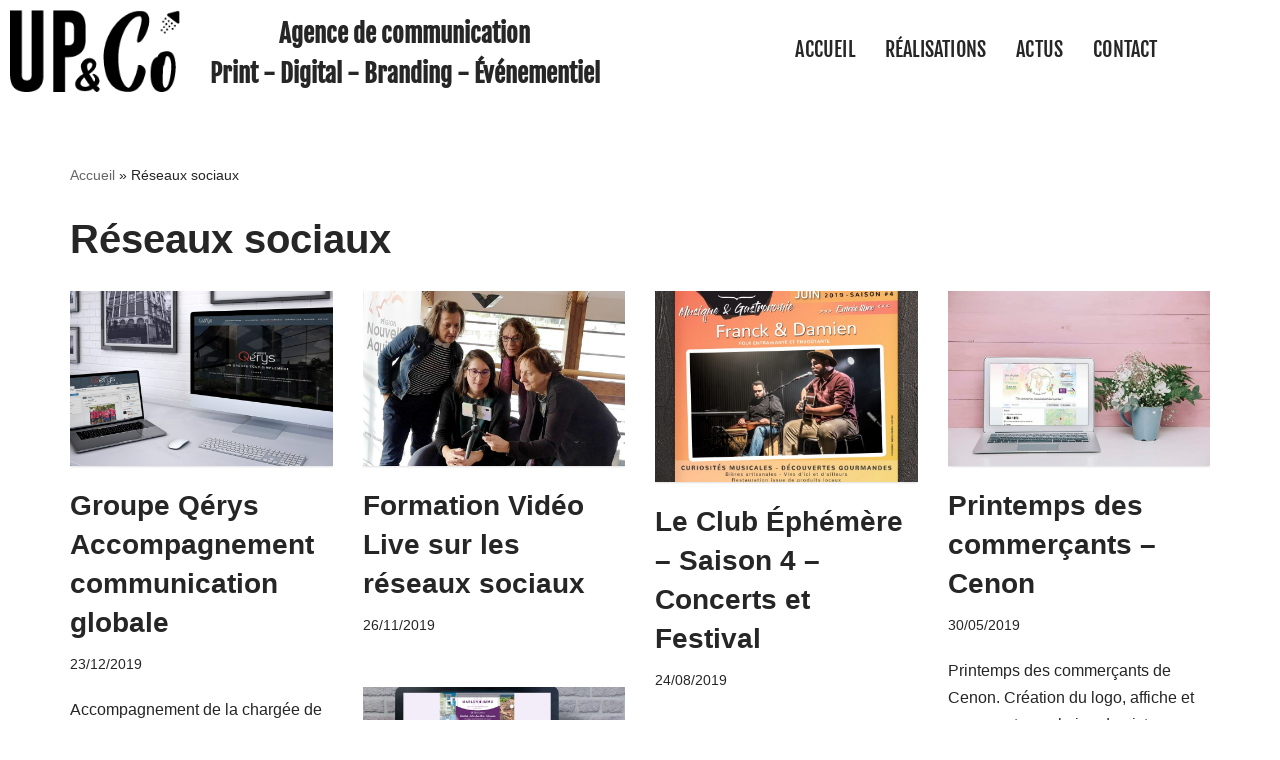

--- FILE ---
content_type: text/html; charset=UTF-8
request_url: https://agenceupandco.fr/portfolio-category/reseaux-sociaux/
body_size: 24703
content:
<!DOCTYPE html>
<html lang="fr-FR">

<head>
	
	<meta charset="UTF-8">
	<meta name="viewport" content="width=device-width, initial-scale=1, minimum-scale=1">
	<link rel="profile" href="http://gmpg.org/xfn/11">
		<meta name='robots' content='index, follow, max-image-preview:large, max-snippet:-1, max-video-preview:-1' />
<!-- Jetpack Site Verification Tags -->
<meta name="google-site-verification" content="oo5iGkwp3VPpOAMvgM1yXcoKGIPE6EFpB1P4Y_QItQw" />

	<!-- This site is optimized with the Yoast SEO plugin v26.6 - https://yoast.com/wordpress/plugins/seo/ -->
	<title>Archives des Réseaux sociaux - Up&amp;Co - Communication et organisation d&#039;événements professionnels à Bordeaux Caudéran</title>
	<link rel="canonical" href="https://agenceupandco.fr/portfolio-category/reseaux-sociaux/" />
	<meta property="og:locale" content="fr_FR" />
	<meta property="og:type" content="article" />
	<meta property="og:title" content="Catégorie de portfolio : Réseaux sociaux" />
	<meta property="og:url" content="https://agenceupandco.fr/portfolio-category/reseaux-sociaux/" />
	<meta property="og:site_name" content="Up&amp;Co - Communication et organisation d&#039;événements professionnels à Bordeaux Caudéran" />
	<meta name="twitter:card" content="summary_large_image" />
	<script type="application/ld+json" class="yoast-schema-graph">{"@context":"https://schema.org","@graph":[{"@type":"CollectionPage","@id":"https://agenceupandco.fr/portfolio-category/reseaux-sociaux/","url":"https://agenceupandco.fr/portfolio-category/reseaux-sociaux/","name":"Catégorie de portfolio : Réseaux sociaux","isPartOf":{"@id":"https://agenceupandco.fr/#website"},"primaryImageOfPage":{"@id":"https://agenceupandco.fr/portfolio-category/reseaux-sociaux/#primaryimage"},"image":{"@id":"https://agenceupandco.fr/portfolio-category/reseaux-sociaux/#primaryimage"},"thumbnailUrl":"https://agenceupandco.fr/wp-content/uploads/2020/05/Groupe-Qérys-Communication.jpg","breadcrumb":{"@id":"https://agenceupandco.fr/portfolio-category/reseaux-sociaux/#breadcrumb"},"inLanguage":"fr-FR"},{"@type":"ImageObject","inLanguage":"fr-FR","@id":"https://agenceupandco.fr/portfolio-category/reseaux-sociaux/#primaryimage","url":"https://agenceupandco.fr/wp-content/uploads/2020/05/Groupe-Qérys-Communication.jpg","contentUrl":"https://agenceupandco.fr/wp-content/uploads/2020/05/Groupe-Qérys-Communication.jpg","width":1134,"height":638,"caption":"Groupe Qérys - Accompagnement Communication"},{"@type":"BreadcrumbList","@id":"https://agenceupandco.fr/portfolio-category/reseaux-sociaux/#breadcrumb","itemListElement":[{"@type":"ListItem","position":1,"name":"Accueil","item":"https://agenceupandco.fr/"},{"@type":"ListItem","position":2,"name":"Réseaux sociaux"}]},{"@type":"WebSite","@id":"https://agenceupandco.fr/#website","url":"https://agenceupandco.fr/","name":"Up&amp;Co - Communication et organisation d&#039;événements professionnels à Bordeaux Caudéran","description":"Up&amp;Co réveille votre communication - Communication et organisation d&#039;événements à Bordeaux Caudéran","publisher":{"@id":"https://agenceupandco.fr/#organization"},"potentialAction":[{"@type":"SearchAction","target":{"@type":"EntryPoint","urlTemplate":"https://agenceupandco.fr/?s={search_term_string}"},"query-input":{"@type":"PropertyValueSpecification","valueRequired":true,"valueName":"search_term_string"}}],"inLanguage":"fr-FR"},{"@type":"Organization","@id":"https://agenceupandco.fr/#organization","name":"Up&Co - Agence de communication - Print - Digital - Événementiel","url":"https://agenceupandco.fr/","logo":{"@type":"ImageObject","inLanguage":"fr-FR","@id":"https://agenceupandco.fr/#/schema/logo/image/","url":"https://agenceupandco.fr/wp-content/uploads/2018/05/Logo-UpCo-Facebook2.jpg","contentUrl":"https://agenceupandco.fr/wp-content/uploads/2018/05/Logo-UpCo-Facebook2.jpg","width":1667,"height":1667,"caption":"Up&Co - Agence de communication - Print - Digital - Événementiel"},"image":{"@id":"https://agenceupandco.fr/#/schema/logo/image/"},"sameAs":["https://www.facebook.com/AgenceUpandCo","https://www.instagram.com/upandco_com_event/"]}]}</script>
	<!-- / Yoast SEO plugin. -->


<link rel='dns-prefetch' href='//secure.gravatar.com' />
<link rel='dns-prefetch' href='//stats.wp.com' />
<link rel='dns-prefetch' href='//v0.wordpress.com' />
<link rel="alternate" type="application/rss+xml" title="Up&amp;Co - Communication et organisation d&#039;événements professionnels à Bordeaux Caudéran &raquo; Flux" href="https://agenceupandco.fr/feed/" />
<link rel="alternate" type="application/rss+xml" title="Up&amp;Co - Communication et organisation d&#039;événements professionnels à Bordeaux Caudéran &raquo; Flux des commentaires" href="https://agenceupandco.fr/comments/feed/" />
<link rel="alternate" type="application/rss+xml" title="Flux pour Up&amp;Co - Communication et organisation d&#039;événements professionnels à Bordeaux Caudéran &raquo; Réseaux sociaux Catégorie de portfolio" href="https://agenceupandco.fr/portfolio-category/reseaux-sociaux/feed/" />
		<!-- This site uses the Google Analytics by MonsterInsights plugin v9.11.1 - Using Analytics tracking - https://www.monsterinsights.com/ -->
							<script src="//www.googletagmanager.com/gtag/js?id=G-62TT8RCJN8"  data-cfasync="false" data-wpfc-render="false" async></script>
			<script data-cfasync="false" data-wpfc-render="false">
				var mi_version = '9.11.1';
				var mi_track_user = true;
				var mi_no_track_reason = '';
								var MonsterInsightsDefaultLocations = {"page_location":"https:\/\/agenceupandco.fr\/portfolio-category\/reseaux-sociaux\/"};
								if ( typeof MonsterInsightsPrivacyGuardFilter === 'function' ) {
					var MonsterInsightsLocations = (typeof MonsterInsightsExcludeQuery === 'object') ? MonsterInsightsPrivacyGuardFilter( MonsterInsightsExcludeQuery ) : MonsterInsightsPrivacyGuardFilter( MonsterInsightsDefaultLocations );
				} else {
					var MonsterInsightsLocations = (typeof MonsterInsightsExcludeQuery === 'object') ? MonsterInsightsExcludeQuery : MonsterInsightsDefaultLocations;
				}

								var disableStrs = [
										'ga-disable-G-62TT8RCJN8',
									];

				/* Function to detect opted out users */
				function __gtagTrackerIsOptedOut() {
					for (var index = 0; index < disableStrs.length; index++) {
						if (document.cookie.indexOf(disableStrs[index] + '=true') > -1) {
							return true;
						}
					}

					return false;
				}

				/* Disable tracking if the opt-out cookie exists. */
				if (__gtagTrackerIsOptedOut()) {
					for (var index = 0; index < disableStrs.length; index++) {
						window[disableStrs[index]] = true;
					}
				}

				/* Opt-out function */
				function __gtagTrackerOptout() {
					for (var index = 0; index < disableStrs.length; index++) {
						document.cookie = disableStrs[index] + '=true; expires=Thu, 31 Dec 2099 23:59:59 UTC; path=/';
						window[disableStrs[index]] = true;
					}
				}

				if ('undefined' === typeof gaOptout) {
					function gaOptout() {
						__gtagTrackerOptout();
					}
				}
								window.dataLayer = window.dataLayer || [];

				window.MonsterInsightsDualTracker = {
					helpers: {},
					trackers: {},
				};
				if (mi_track_user) {
					function __gtagDataLayer() {
						dataLayer.push(arguments);
					}

					function __gtagTracker(type, name, parameters) {
						if (!parameters) {
							parameters = {};
						}

						if (parameters.send_to) {
							__gtagDataLayer.apply(null, arguments);
							return;
						}

						if (type === 'event') {
														parameters.send_to = monsterinsights_frontend.v4_id;
							var hookName = name;
							if (typeof parameters['event_category'] !== 'undefined') {
								hookName = parameters['event_category'] + ':' + name;
							}

							if (typeof MonsterInsightsDualTracker.trackers[hookName] !== 'undefined') {
								MonsterInsightsDualTracker.trackers[hookName](parameters);
							} else {
								__gtagDataLayer('event', name, parameters);
							}
							
						} else {
							__gtagDataLayer.apply(null, arguments);
						}
					}

					__gtagTracker('js', new Date());
					__gtagTracker('set', {
						'developer_id.dZGIzZG': true,
											});
					if ( MonsterInsightsLocations.page_location ) {
						__gtagTracker('set', MonsterInsightsLocations);
					}
										__gtagTracker('config', 'G-62TT8RCJN8', {"forceSSL":"true","link_attribution":"true"} );
										window.gtag = __gtagTracker;										(function () {
						/* https://developers.google.com/analytics/devguides/collection/analyticsjs/ */
						/* ga and __gaTracker compatibility shim. */
						var noopfn = function () {
							return null;
						};
						var newtracker = function () {
							return new Tracker();
						};
						var Tracker = function () {
							return null;
						};
						var p = Tracker.prototype;
						p.get = noopfn;
						p.set = noopfn;
						p.send = function () {
							var args = Array.prototype.slice.call(arguments);
							args.unshift('send');
							__gaTracker.apply(null, args);
						};
						var __gaTracker = function () {
							var len = arguments.length;
							if (len === 0) {
								return;
							}
							var f = arguments[len - 1];
							if (typeof f !== 'object' || f === null || typeof f.hitCallback !== 'function') {
								if ('send' === arguments[0]) {
									var hitConverted, hitObject = false, action;
									if ('event' === arguments[1]) {
										if ('undefined' !== typeof arguments[3]) {
											hitObject = {
												'eventAction': arguments[3],
												'eventCategory': arguments[2],
												'eventLabel': arguments[4],
												'value': arguments[5] ? arguments[5] : 1,
											}
										}
									}
									if ('pageview' === arguments[1]) {
										if ('undefined' !== typeof arguments[2]) {
											hitObject = {
												'eventAction': 'page_view',
												'page_path': arguments[2],
											}
										}
									}
									if (typeof arguments[2] === 'object') {
										hitObject = arguments[2];
									}
									if (typeof arguments[5] === 'object') {
										Object.assign(hitObject, arguments[5]);
									}
									if ('undefined' !== typeof arguments[1].hitType) {
										hitObject = arguments[1];
										if ('pageview' === hitObject.hitType) {
											hitObject.eventAction = 'page_view';
										}
									}
									if (hitObject) {
										action = 'timing' === arguments[1].hitType ? 'timing_complete' : hitObject.eventAction;
										hitConverted = mapArgs(hitObject);
										__gtagTracker('event', action, hitConverted);
									}
								}
								return;
							}

							function mapArgs(args) {
								var arg, hit = {};
								var gaMap = {
									'eventCategory': 'event_category',
									'eventAction': 'event_action',
									'eventLabel': 'event_label',
									'eventValue': 'event_value',
									'nonInteraction': 'non_interaction',
									'timingCategory': 'event_category',
									'timingVar': 'name',
									'timingValue': 'value',
									'timingLabel': 'event_label',
									'page': 'page_path',
									'location': 'page_location',
									'title': 'page_title',
									'referrer' : 'page_referrer',
								};
								for (arg in args) {
																		if (!(!args.hasOwnProperty(arg) || !gaMap.hasOwnProperty(arg))) {
										hit[gaMap[arg]] = args[arg];
									} else {
										hit[arg] = args[arg];
									}
								}
								return hit;
							}

							try {
								f.hitCallback();
							} catch (ex) {
							}
						};
						__gaTracker.create = newtracker;
						__gaTracker.getByName = newtracker;
						__gaTracker.getAll = function () {
							return [];
						};
						__gaTracker.remove = noopfn;
						__gaTracker.loaded = true;
						window['__gaTracker'] = __gaTracker;
					})();
									} else {
										console.log("");
					(function () {
						function __gtagTracker() {
							return null;
						}

						window['__gtagTracker'] = __gtagTracker;
						window['gtag'] = __gtagTracker;
					})();
									}
			</script>
							<!-- / Google Analytics by MonsterInsights -->
		<style id='wp-img-auto-sizes-contain-inline-css'>
img:is([sizes=auto i],[sizes^="auto," i]){contain-intrinsic-size:3000px 1500px}
/*# sourceURL=wp-img-auto-sizes-contain-inline-css */
</style>
<link rel='stylesheet' id='elementor-frontend-css' href='https://agenceupandco.fr/wp-content/plugins/elementor/assets/css/frontend.min.css?ver=3.34.2' media='all' />
<link rel='stylesheet' id='elementor-post-511-css' href='https://agenceupandco.fr/wp-content/uploads/elementor/css/post-511.css?ver=1768939806' media='all' />
<link rel='stylesheet' id='elementor-post-543-css' href='https://agenceupandco.fr/wp-content/uploads/elementor/css/post-543.css?ver=1768939806' media='all' />
<style id='wp-emoji-styles-inline-css'>

	img.wp-smiley, img.emoji {
		display: inline !important;
		border: none !important;
		box-shadow: none !important;
		height: 1em !important;
		width: 1em !important;
		margin: 0 0.07em !important;
		vertical-align: -0.1em !important;
		background: none !important;
		padding: 0 !important;
	}
/*# sourceURL=wp-emoji-styles-inline-css */
</style>
<link rel='stylesheet' id='wp-block-library-css' href='https://agenceupandco.fr/wp-includes/css/dist/block-library/style.min.css?ver=6.9' media='all' />
<style id='classic-theme-styles-inline-css'>
/*! This file is auto-generated */
.wp-block-button__link{color:#fff;background-color:#32373c;border-radius:9999px;box-shadow:none;text-decoration:none;padding:calc(.667em + 2px) calc(1.333em + 2px);font-size:1.125em}.wp-block-file__button{background:#32373c;color:#fff;text-decoration:none}
/*# sourceURL=/wp-includes/css/classic-themes.min.css */
</style>
<link rel='stylesheet' id='mediaelement-css' href='https://agenceupandco.fr/wp-includes/js/mediaelement/mediaelementplayer-legacy.min.css?ver=4.2.17' media='all' />
<link rel='stylesheet' id='wp-mediaelement-css' href='https://agenceupandco.fr/wp-includes/js/mediaelement/wp-mediaelement.min.css?ver=6.9' media='all' />
<style id='jetpack-sharing-buttons-style-inline-css'>
.jetpack-sharing-buttons__services-list{display:flex;flex-direction:row;flex-wrap:wrap;gap:0;list-style-type:none;margin:5px;padding:0}.jetpack-sharing-buttons__services-list.has-small-icon-size{font-size:12px}.jetpack-sharing-buttons__services-list.has-normal-icon-size{font-size:16px}.jetpack-sharing-buttons__services-list.has-large-icon-size{font-size:24px}.jetpack-sharing-buttons__services-list.has-huge-icon-size{font-size:36px}@media print{.jetpack-sharing-buttons__services-list{display:none!important}}.editor-styles-wrapper .wp-block-jetpack-sharing-buttons{gap:0;padding-inline-start:0}ul.jetpack-sharing-buttons__services-list.has-background{padding:1.25em 2.375em}
/*# sourceURL=https://agenceupandco.fr/wp-content/plugins/jetpack/_inc/blocks/sharing-buttons/view.css */
</style>
<link rel='stylesheet' id='visual-portfolio-block-filter-by-category-css' href='https://agenceupandco.fr/wp-content/plugins/visual-portfolio/build/gutenberg/blocks/filter-by-category/style.css?ver=1767628027' media='all' />
<link rel='stylesheet' id='visual-portfolio-block-pagination-css' href='https://agenceupandco.fr/wp-content/plugins/visual-portfolio/build/gutenberg/blocks/pagination/style.css?ver=1767628027' media='all' />
<link rel='stylesheet' id='visual-portfolio-block-sort-css' href='https://agenceupandco.fr/wp-content/plugins/visual-portfolio/build/gutenberg/blocks/sort/style.css?ver=1767628027' media='all' />
<style id='global-styles-inline-css'>
:root{--wp--preset--aspect-ratio--square: 1;--wp--preset--aspect-ratio--4-3: 4/3;--wp--preset--aspect-ratio--3-4: 3/4;--wp--preset--aspect-ratio--3-2: 3/2;--wp--preset--aspect-ratio--2-3: 2/3;--wp--preset--aspect-ratio--16-9: 16/9;--wp--preset--aspect-ratio--9-16: 9/16;--wp--preset--color--black: #000000;--wp--preset--color--cyan-bluish-gray: #abb8c3;--wp--preset--color--white: #ffffff;--wp--preset--color--pale-pink: #f78da7;--wp--preset--color--vivid-red: #cf2e2e;--wp--preset--color--luminous-vivid-orange: #ff6900;--wp--preset--color--luminous-vivid-amber: #fcb900;--wp--preset--color--light-green-cyan: #7bdcb5;--wp--preset--color--vivid-green-cyan: #00d084;--wp--preset--color--pale-cyan-blue: #8ed1fc;--wp--preset--color--vivid-cyan-blue: #0693e3;--wp--preset--color--vivid-purple: #9b51e0;--wp--preset--color--neve-link-color: var(--nv-primary-accent);--wp--preset--color--neve-link-hover-color: var(--nv-secondary-accent);--wp--preset--color--nv-site-bg: var(--nv-site-bg);--wp--preset--color--nv-light-bg: var(--nv-light-bg);--wp--preset--color--nv-dark-bg: var(--nv-dark-bg);--wp--preset--color--neve-text-color: var(--nv-text-color);--wp--preset--color--nv-text-dark-bg: var(--nv-text-dark-bg);--wp--preset--color--nv-c-1: var(--nv-c-1);--wp--preset--color--nv-c-2: var(--nv-c-2);--wp--preset--gradient--vivid-cyan-blue-to-vivid-purple: linear-gradient(135deg,rgb(6,147,227) 0%,rgb(155,81,224) 100%);--wp--preset--gradient--light-green-cyan-to-vivid-green-cyan: linear-gradient(135deg,rgb(122,220,180) 0%,rgb(0,208,130) 100%);--wp--preset--gradient--luminous-vivid-amber-to-luminous-vivid-orange: linear-gradient(135deg,rgb(252,185,0) 0%,rgb(255,105,0) 100%);--wp--preset--gradient--luminous-vivid-orange-to-vivid-red: linear-gradient(135deg,rgb(255,105,0) 0%,rgb(207,46,46) 100%);--wp--preset--gradient--very-light-gray-to-cyan-bluish-gray: linear-gradient(135deg,rgb(238,238,238) 0%,rgb(169,184,195) 100%);--wp--preset--gradient--cool-to-warm-spectrum: linear-gradient(135deg,rgb(74,234,220) 0%,rgb(151,120,209) 20%,rgb(207,42,186) 40%,rgb(238,44,130) 60%,rgb(251,105,98) 80%,rgb(254,248,76) 100%);--wp--preset--gradient--blush-light-purple: linear-gradient(135deg,rgb(255,206,236) 0%,rgb(152,150,240) 100%);--wp--preset--gradient--blush-bordeaux: linear-gradient(135deg,rgb(254,205,165) 0%,rgb(254,45,45) 50%,rgb(107,0,62) 100%);--wp--preset--gradient--luminous-dusk: linear-gradient(135deg,rgb(255,203,112) 0%,rgb(199,81,192) 50%,rgb(65,88,208) 100%);--wp--preset--gradient--pale-ocean: linear-gradient(135deg,rgb(255,245,203) 0%,rgb(182,227,212) 50%,rgb(51,167,181) 100%);--wp--preset--gradient--electric-grass: linear-gradient(135deg,rgb(202,248,128) 0%,rgb(113,206,126) 100%);--wp--preset--gradient--midnight: linear-gradient(135deg,rgb(2,3,129) 0%,rgb(40,116,252) 100%);--wp--preset--font-size--small: 13px;--wp--preset--font-size--medium: 20px;--wp--preset--font-size--large: 36px;--wp--preset--font-size--x-large: 42px;--wp--preset--spacing--20: 0.44rem;--wp--preset--spacing--30: 0.67rem;--wp--preset--spacing--40: 1rem;--wp--preset--spacing--50: 1.5rem;--wp--preset--spacing--60: 2.25rem;--wp--preset--spacing--70: 3.38rem;--wp--preset--spacing--80: 5.06rem;--wp--preset--shadow--natural: 6px 6px 9px rgba(0, 0, 0, 0.2);--wp--preset--shadow--deep: 12px 12px 50px rgba(0, 0, 0, 0.4);--wp--preset--shadow--sharp: 6px 6px 0px rgba(0, 0, 0, 0.2);--wp--preset--shadow--outlined: 6px 6px 0px -3px rgb(255, 255, 255), 6px 6px rgb(0, 0, 0);--wp--preset--shadow--crisp: 6px 6px 0px rgb(0, 0, 0);}:where(.is-layout-flex){gap: 0.5em;}:where(.is-layout-grid){gap: 0.5em;}body .is-layout-flex{display: flex;}.is-layout-flex{flex-wrap: wrap;align-items: center;}.is-layout-flex > :is(*, div){margin: 0;}body .is-layout-grid{display: grid;}.is-layout-grid > :is(*, div){margin: 0;}:where(.wp-block-columns.is-layout-flex){gap: 2em;}:where(.wp-block-columns.is-layout-grid){gap: 2em;}:where(.wp-block-post-template.is-layout-flex){gap: 1.25em;}:where(.wp-block-post-template.is-layout-grid){gap: 1.25em;}.has-black-color{color: var(--wp--preset--color--black) !important;}.has-cyan-bluish-gray-color{color: var(--wp--preset--color--cyan-bluish-gray) !important;}.has-white-color{color: var(--wp--preset--color--white) !important;}.has-pale-pink-color{color: var(--wp--preset--color--pale-pink) !important;}.has-vivid-red-color{color: var(--wp--preset--color--vivid-red) !important;}.has-luminous-vivid-orange-color{color: var(--wp--preset--color--luminous-vivid-orange) !important;}.has-luminous-vivid-amber-color{color: var(--wp--preset--color--luminous-vivid-amber) !important;}.has-light-green-cyan-color{color: var(--wp--preset--color--light-green-cyan) !important;}.has-vivid-green-cyan-color{color: var(--wp--preset--color--vivid-green-cyan) !important;}.has-pale-cyan-blue-color{color: var(--wp--preset--color--pale-cyan-blue) !important;}.has-vivid-cyan-blue-color{color: var(--wp--preset--color--vivid-cyan-blue) !important;}.has-vivid-purple-color{color: var(--wp--preset--color--vivid-purple) !important;}.has-neve-link-color-color{color: var(--wp--preset--color--neve-link-color) !important;}.has-neve-link-hover-color-color{color: var(--wp--preset--color--neve-link-hover-color) !important;}.has-nv-site-bg-color{color: var(--wp--preset--color--nv-site-bg) !important;}.has-nv-light-bg-color{color: var(--wp--preset--color--nv-light-bg) !important;}.has-nv-dark-bg-color{color: var(--wp--preset--color--nv-dark-bg) !important;}.has-neve-text-color-color{color: var(--wp--preset--color--neve-text-color) !important;}.has-nv-text-dark-bg-color{color: var(--wp--preset--color--nv-text-dark-bg) !important;}.has-nv-c-1-color{color: var(--wp--preset--color--nv-c-1) !important;}.has-nv-c-2-color{color: var(--wp--preset--color--nv-c-2) !important;}.has-black-background-color{background-color: var(--wp--preset--color--black) !important;}.has-cyan-bluish-gray-background-color{background-color: var(--wp--preset--color--cyan-bluish-gray) !important;}.has-white-background-color{background-color: var(--wp--preset--color--white) !important;}.has-pale-pink-background-color{background-color: var(--wp--preset--color--pale-pink) !important;}.has-vivid-red-background-color{background-color: var(--wp--preset--color--vivid-red) !important;}.has-luminous-vivid-orange-background-color{background-color: var(--wp--preset--color--luminous-vivid-orange) !important;}.has-luminous-vivid-amber-background-color{background-color: var(--wp--preset--color--luminous-vivid-amber) !important;}.has-light-green-cyan-background-color{background-color: var(--wp--preset--color--light-green-cyan) !important;}.has-vivid-green-cyan-background-color{background-color: var(--wp--preset--color--vivid-green-cyan) !important;}.has-pale-cyan-blue-background-color{background-color: var(--wp--preset--color--pale-cyan-blue) !important;}.has-vivid-cyan-blue-background-color{background-color: var(--wp--preset--color--vivid-cyan-blue) !important;}.has-vivid-purple-background-color{background-color: var(--wp--preset--color--vivid-purple) !important;}.has-neve-link-color-background-color{background-color: var(--wp--preset--color--neve-link-color) !important;}.has-neve-link-hover-color-background-color{background-color: var(--wp--preset--color--neve-link-hover-color) !important;}.has-nv-site-bg-background-color{background-color: var(--wp--preset--color--nv-site-bg) !important;}.has-nv-light-bg-background-color{background-color: var(--wp--preset--color--nv-light-bg) !important;}.has-nv-dark-bg-background-color{background-color: var(--wp--preset--color--nv-dark-bg) !important;}.has-neve-text-color-background-color{background-color: var(--wp--preset--color--neve-text-color) !important;}.has-nv-text-dark-bg-background-color{background-color: var(--wp--preset--color--nv-text-dark-bg) !important;}.has-nv-c-1-background-color{background-color: var(--wp--preset--color--nv-c-1) !important;}.has-nv-c-2-background-color{background-color: var(--wp--preset--color--nv-c-2) !important;}.has-black-border-color{border-color: var(--wp--preset--color--black) !important;}.has-cyan-bluish-gray-border-color{border-color: var(--wp--preset--color--cyan-bluish-gray) !important;}.has-white-border-color{border-color: var(--wp--preset--color--white) !important;}.has-pale-pink-border-color{border-color: var(--wp--preset--color--pale-pink) !important;}.has-vivid-red-border-color{border-color: var(--wp--preset--color--vivid-red) !important;}.has-luminous-vivid-orange-border-color{border-color: var(--wp--preset--color--luminous-vivid-orange) !important;}.has-luminous-vivid-amber-border-color{border-color: var(--wp--preset--color--luminous-vivid-amber) !important;}.has-light-green-cyan-border-color{border-color: var(--wp--preset--color--light-green-cyan) !important;}.has-vivid-green-cyan-border-color{border-color: var(--wp--preset--color--vivid-green-cyan) !important;}.has-pale-cyan-blue-border-color{border-color: var(--wp--preset--color--pale-cyan-blue) !important;}.has-vivid-cyan-blue-border-color{border-color: var(--wp--preset--color--vivid-cyan-blue) !important;}.has-vivid-purple-border-color{border-color: var(--wp--preset--color--vivid-purple) !important;}.has-neve-link-color-border-color{border-color: var(--wp--preset--color--neve-link-color) !important;}.has-neve-link-hover-color-border-color{border-color: var(--wp--preset--color--neve-link-hover-color) !important;}.has-nv-site-bg-border-color{border-color: var(--wp--preset--color--nv-site-bg) !important;}.has-nv-light-bg-border-color{border-color: var(--wp--preset--color--nv-light-bg) !important;}.has-nv-dark-bg-border-color{border-color: var(--wp--preset--color--nv-dark-bg) !important;}.has-neve-text-color-border-color{border-color: var(--wp--preset--color--neve-text-color) !important;}.has-nv-text-dark-bg-border-color{border-color: var(--wp--preset--color--nv-text-dark-bg) !important;}.has-nv-c-1-border-color{border-color: var(--wp--preset--color--nv-c-1) !important;}.has-nv-c-2-border-color{border-color: var(--wp--preset--color--nv-c-2) !important;}.has-vivid-cyan-blue-to-vivid-purple-gradient-background{background: var(--wp--preset--gradient--vivid-cyan-blue-to-vivid-purple) !important;}.has-light-green-cyan-to-vivid-green-cyan-gradient-background{background: var(--wp--preset--gradient--light-green-cyan-to-vivid-green-cyan) !important;}.has-luminous-vivid-amber-to-luminous-vivid-orange-gradient-background{background: var(--wp--preset--gradient--luminous-vivid-amber-to-luminous-vivid-orange) !important;}.has-luminous-vivid-orange-to-vivid-red-gradient-background{background: var(--wp--preset--gradient--luminous-vivid-orange-to-vivid-red) !important;}.has-very-light-gray-to-cyan-bluish-gray-gradient-background{background: var(--wp--preset--gradient--very-light-gray-to-cyan-bluish-gray) !important;}.has-cool-to-warm-spectrum-gradient-background{background: var(--wp--preset--gradient--cool-to-warm-spectrum) !important;}.has-blush-light-purple-gradient-background{background: var(--wp--preset--gradient--blush-light-purple) !important;}.has-blush-bordeaux-gradient-background{background: var(--wp--preset--gradient--blush-bordeaux) !important;}.has-luminous-dusk-gradient-background{background: var(--wp--preset--gradient--luminous-dusk) !important;}.has-pale-ocean-gradient-background{background: var(--wp--preset--gradient--pale-ocean) !important;}.has-electric-grass-gradient-background{background: var(--wp--preset--gradient--electric-grass) !important;}.has-midnight-gradient-background{background: var(--wp--preset--gradient--midnight) !important;}.has-small-font-size{font-size: var(--wp--preset--font-size--small) !important;}.has-medium-font-size{font-size: var(--wp--preset--font-size--medium) !important;}.has-large-font-size{font-size: var(--wp--preset--font-size--large) !important;}.has-x-large-font-size{font-size: var(--wp--preset--font-size--x-large) !important;}
:where(.wp-block-post-template.is-layout-flex){gap: 1.25em;}:where(.wp-block-post-template.is-layout-grid){gap: 1.25em;}
:where(.wp-block-term-template.is-layout-flex){gap: 1.25em;}:where(.wp-block-term-template.is-layout-grid){gap: 1.25em;}
:where(.wp-block-columns.is-layout-flex){gap: 2em;}:where(.wp-block-columns.is-layout-grid){gap: 2em;}
:root :where(.wp-block-pullquote){font-size: 1.5em;line-height: 1.6;}
:where(.wp-block-visual-portfolio-loop.is-layout-flex){gap: 1.25em;}:where(.wp-block-visual-portfolio-loop.is-layout-grid){gap: 1.25em;}
/*# sourceURL=global-styles-inline-css */
</style>
<link rel='stylesheet' id='contact-form-7-css' href='https://agenceupandco.fr/wp-content/plugins/contact-form-7/includes/css/styles.css?ver=6.1.4' media='all' />
<link rel='stylesheet' id='neve-style-css' href='https://agenceupandco.fr/wp-content/themes/neve/style-main-new.min.css?ver=4.1.3' media='all' />
<style id='neve-style-inline-css'>
.is-menu-sidebar .header-menu-sidebar { visibility: visible; }.is-menu-sidebar.menu_sidebar_slide_left .header-menu-sidebar { transform: translate3d(0, 0, 0); left: 0; }.is-menu-sidebar.menu_sidebar_slide_right .header-menu-sidebar { transform: translate3d(0, 0, 0); right: 0; }.is-menu-sidebar.menu_sidebar_pull_right .header-menu-sidebar, .is-menu-sidebar.menu_sidebar_pull_left .header-menu-sidebar { transform: translateX(0); }.is-menu-sidebar.menu_sidebar_dropdown .header-menu-sidebar { height: auto; }.is-menu-sidebar.menu_sidebar_dropdown .header-menu-sidebar-inner { max-height: 400px; padding: 20px 0; }.is-menu-sidebar.menu_sidebar_full_canvas .header-menu-sidebar { opacity: 1; }.header-menu-sidebar .menu-item-nav-search:not(.floating) { pointer-events: none; }.header-menu-sidebar .menu-item-nav-search .is-menu-sidebar { pointer-events: unset; }@media screen and (max-width: 960px) { .builder-item.cr .item--inner { --textalign: center; --justify: center; } }
.nv-meta-list li.meta:not(:last-child):after { content:"/" }.nv-meta-list .no-mobile{
			display:none;
		}.nv-meta-list li.last::after{
			content: ""!important;
		}@media (min-width: 769px) {
			.nv-meta-list .no-mobile {
				display: inline-block;
			}
			.nv-meta-list li.last:not(:last-child)::after {
		 		content: "/" !important;
			}
		}
 :root{ --container: 748px;--postwidth:100%; --primarybtnbg: var(--nv-primary-accent); --primarybtnhoverbg: var(--nv-primary-accent); --primarybtncolor: #fff; --secondarybtncolor: var(--nv-primary-accent); --primarybtnhovercolor: #fff; --secondarybtnhovercolor: var(--nv-primary-accent);--primarybtnborderradius:3px;--secondarybtnborderradius:3px;--secondarybtnborderwidth:3px;--btnpadding:13px 15px;--primarybtnpadding:13px 15px;--secondarybtnpadding:calc(13px - 3px) calc(15px - 3px); --bodyfontfamily: Arial,Helvetica,sans-serif; --bodyfontsize: 15px; --bodylineheight: 1.6; --bodyletterspacing: 0px; --bodyfontweight: 400; --h1fontsize: 36px; --h1fontweight: 700; --h1lineheight: 1.2; --h1letterspacing: 0px; --h1texttransform: none; --h2fontsize: 28px; --h2fontweight: 700; --h2lineheight: 1.3; --h2letterspacing: 0px; --h2texttransform: none; --h3fontsize: 24px; --h3fontweight: 700; --h3lineheight: 1.4; --h3letterspacing: 0px; --h3texttransform: none; --h4fontsize: 20px; --h4fontweight: 700; --h4lineheight: 1.6; --h4letterspacing: 0px; --h4texttransform: none; --h5fontsize: 16px; --h5fontweight: 700; --h5lineheight: 1.6; --h5letterspacing: 0px; --h5texttransform: none; --h6fontsize: 14px; --h6fontweight: 700; --h6lineheight: 1.6; --h6letterspacing: 0px; --h6texttransform: none;--formfieldborderwidth:2px;--formfieldborderradius:3px; --formfieldbgcolor: var(--nv-site-bg); --formfieldbordercolor: #dddddd; --formfieldcolor: var(--nv-text-color);--formfieldpadding:10px 12px; } .nv-index-posts{ --borderradius:0px; } .has-neve-button-color-color{ color: var(--nv-primary-accent)!important; } .has-neve-button-color-background-color{ background-color: var(--nv-primary-accent)!important; } .single-post-container .alignfull > [class*="__inner-container"], .single-post-container .alignwide > [class*="__inner-container"]{ max-width:718px } .nv-meta-list{ --avatarsize: 20px; } .single .nv-meta-list{ --avatarsize: 20px; } .neve-main{ --boxshadow:0 1px 3px -2px rgba(0, 0, 0, 0.12), 0 1px 2px rgba(0, 0, 0, 0.1); } .nv-is-boxed.nv-comments-wrap{ --padding:20px; } .nv-is-boxed.comment-respond{ --padding:20px; } .single:not(.single-product), .page{ --c-vspace:0 0 0 0;; } .global-styled{ --bgcolor: var(--nv-site-bg); } .header-top{ --rowbcolor: var(--nv-light-bg); --color: var(--nv-text-color); --bgcolor: #f0f0f0; } .header-main{ --rowbcolor: var(--nv-light-bg); --color: var(--nv-text-color); --bgcolor: #ffffff; } .header-bottom{ --rowbcolor: var(--nv-light-bg); --color: var(--nv-text-color); --bgcolor: #ffffff; } .header-menu-sidebar-bg{ --justify: flex-start; --textalign: left;--flexg: 1;--wrapdropdownwidth: auto; --color: var(--nv-text-color); --bgcolor: #ffffff; } .header-menu-sidebar{ width: 360px; } .builder-item--logo{ --maxwidth: 120px; --fs: 24px;--padding:10px 0;--margin:0; --textalign: left;--justify: flex-start; } .builder-item--nav-icon,.header-menu-sidebar .close-sidebar-panel .navbar-toggle{ --borderradius:0; } .builder-item--nav-icon{ --label-margin:0 5px 0 0;;--padding:10px 15px;--margin:0; } .builder-item--primary-menu{ --hovercolor: var(--nv-secondary-accent); --hovertextcolor: var(--nv-text-color); --activecolor: var(--nv-primary-accent); --spacing: 20px; --height: 25px;--padding:0;--margin:0; --fontsize: 1em; --lineheight: 1.6; --letterspacing: 0px; --fontweight: 500; --texttransform: none; --iconsize: 1em; } .hfg-is-group.has-primary-menu .inherit-ff{ --inheritedfw: 500; } .footer-top-inner .row{ grid-template-columns:1fr 1fr 1fr; --valign: flex-start; } .footer-top{ --rowbcolor: var(--nv-light-bg); --color: var(--nv-text-color); --bgcolor: #ffffff; } .footer-main-inner .row{ grid-template-columns:1fr 1fr 1fr; --valign: flex-start; } .footer-main{ --rowbcolor: var(--nv-light-bg); --color: var(--nv-text-color); --bgcolor: var(--nv-site-bg); } .footer-bottom-inner .row{ grid-template-columns:1fr 1fr 1fr; --valign: flex-start; } .footer-bottom{ --rowbcolor: var(--nv-light-bg); --color: var(--nv-text-dark-bg); --bgcolor: #24292e; } @media(min-width: 576px){ :root{ --container: 992px;--postwidth:25%;--btnpadding:13px 15px;--primarybtnpadding:13px 15px;--secondarybtnpadding:calc(13px - 3px) calc(15px - 3px); --bodyfontsize: 16px; --bodylineheight: 1.6; --bodyletterspacing: 0px; --h1fontsize: 38px; --h1lineheight: 1.2; --h1letterspacing: 0px; --h2fontsize: 30px; --h2lineheight: 1.2; --h2letterspacing: 0px; --h3fontsize: 26px; --h3lineheight: 1.4; --h3letterspacing: 0px; --h4fontsize: 22px; --h4lineheight: 1.5; --h4letterspacing: 0px; --h5fontsize: 18px; --h5lineheight: 1.6; --h5letterspacing: 0px; --h6fontsize: 14px; --h6lineheight: 1.6; --h6letterspacing: 0px; } .single-post-container .alignfull > [class*="__inner-container"], .single-post-container .alignwide > [class*="__inner-container"]{ max-width:962px } .nv-meta-list{ --avatarsize: 20px; } .single .nv-meta-list{ --avatarsize: 20px; } .nv-is-boxed.nv-comments-wrap{ --padding:30px; } .nv-is-boxed.comment-respond{ --padding:30px; } .single:not(.single-product), .page{ --c-vspace:0 0 0 0;; } .header-menu-sidebar-bg{ --justify: flex-start; --textalign: left;--flexg: 1;--wrapdropdownwidth: auto; } .header-menu-sidebar{ width: 360px; } .builder-item--logo{ --maxwidth: 120px; --fs: 24px;--padding:10px 0;--margin:0; --textalign: left;--justify: flex-start; } .builder-item--nav-icon{ --label-margin:0 5px 0 0;;--padding:10px 15px;--margin:0; } .builder-item--primary-menu{ --spacing: 20px; --height: 25px;--padding:0;--margin:0; --fontsize: 1em; --lineheight: 1.6; --letterspacing: 0px; --iconsize: 1em; } }@media(min-width: 960px){ :root{ --container: 1170px;--postwidth:25%;--btnpadding:13px 15px;--primarybtnpadding:13px 15px;--secondarybtnpadding:calc(13px - 3px) calc(15px - 3px); --bodyfontsize: 16px; --bodylineheight: 1.7; --bodyletterspacing: 0px; --h1fontsize: 40px; --h1lineheight: 1.1; --h1letterspacing: 0px; --h2fontsize: 32px; --h2lineheight: 1.2; --h2letterspacing: 0px; --h3fontsize: 28px; --h3lineheight: 1.4; --h3letterspacing: 0px; --h4fontsize: 24px; --h4lineheight: 1.5; --h4letterspacing: 0px; --h5fontsize: 20px; --h5lineheight: 1.6; --h5letterspacing: 0px; --h6fontsize: 16px; --h6lineheight: 1.6; --h6letterspacing: 0px; } body:not(.single):not(.archive):not(.blog):not(.search):not(.error404) .neve-main > .container .col, body.post-type-archive-course .neve-main > .container .col, body.post-type-archive-llms_membership .neve-main > .container .col{ max-width: 100%; } body:not(.single):not(.archive):not(.blog):not(.search):not(.error404) .nv-sidebar-wrap, body.post-type-archive-course .nv-sidebar-wrap, body.post-type-archive-llms_membership .nv-sidebar-wrap{ max-width: 0%; } .neve-main > .archive-container .nv-index-posts.col{ max-width: 100%; } .neve-main > .archive-container .nv-sidebar-wrap{ max-width: 0%; } .neve-main > .single-post-container .nv-single-post-wrap.col{ max-width: 70%; } .single-post-container .alignfull > [class*="__inner-container"], .single-post-container .alignwide > [class*="__inner-container"]{ max-width:789px } .container-fluid.single-post-container .alignfull > [class*="__inner-container"], .container-fluid.single-post-container .alignwide > [class*="__inner-container"]{ max-width:calc(70% + 15px) } .neve-main > .single-post-container .nv-sidebar-wrap{ max-width: 30%; } .nv-meta-list{ --avatarsize: 20px; } .single .nv-meta-list{ --avatarsize: 20px; } .nv-is-boxed.nv-comments-wrap{ --padding:40px; } .nv-is-boxed.comment-respond{ --padding:40px; } .single:not(.single-product), .page{ --c-vspace:0 0 0 0;; } .header-menu-sidebar-bg{ --justify: flex-start; --textalign: left;--flexg: 1;--wrapdropdownwidth: auto; } .header-menu-sidebar{ width: 360px; } .builder-item--logo{ --maxwidth: 120px; --fs: 24px;--padding:10px 0;--margin:0; --textalign: left;--justify: flex-start; } .builder-item--nav-icon{ --label-margin:0 5px 0 0;;--padding:10px 15px;--margin:0; } .builder-item--primary-menu{ --spacing: 20px; --height: 25px;--padding:0;--margin:0; --fontsize: 1em; --lineheight: 1.6; --letterspacing: 0px; --iconsize: 1em; } }.nv-content-wrap .elementor a:not(.button):not(.wp-block-file__button){ text-decoration: none; }:root{--nv-primary-accent:#2f5aae;--nv-secondary-accent:#2f5aae;--nv-site-bg:#ffffff;--nv-light-bg:#f4f5f7;--nv-dark-bg:#121212;--nv-text-color:#272626;--nv-text-dark-bg:#ffffff;--nv-c-1:#9463ae;--nv-c-2:#be574b;--nv-fallback-ff:Arial, Helvetica, sans-serif;}
:root{--e-global-color-nvprimaryaccent:#2f5aae;--e-global-color-nvsecondaryaccent:#2f5aae;--e-global-color-nvsitebg:#ffffff;--e-global-color-nvlightbg:#f4f5f7;--e-global-color-nvdarkbg:#121212;--e-global-color-nvtextcolor:#272626;--e-global-color-nvtextdarkbg:#ffffff;--e-global-color-nvc1:#9463ae;--e-global-color-nvc2:#be574b;}
/*# sourceURL=neve-style-inline-css */
</style>
<link rel='stylesheet' id='ekit-widget-styles-css' href='https://agenceupandco.fr/wp-content/plugins/elementskit-lite/widgets/init/assets/css/widget-styles.css?ver=3.7.8' media='all' />
<link rel='stylesheet' id='ekit-responsive-css' href='https://agenceupandco.fr/wp-content/plugins/elementskit-lite/widgets/init/assets/css/responsive.css?ver=3.7.8' media='all' />
<link rel='stylesheet' id='elementor-gf-local-fjallaone-css' href='https://agenceupandco.fr/wp-content/uploads/elementor/google-fonts/css/fjallaone.css?ver=1742220035' media='all' />
<link rel='stylesheet' id='elementor-icons-ekiticons-css' href='https://agenceupandco.fr/wp-content/plugins/elementskit-lite/modules/elementskit-icon-pack/assets/css/ekiticons.css?ver=3.7.8' media='all' />
<!--n2css--><!--n2js--><script src="https://agenceupandco.fr/wp-content/plugins/google-analytics-for-wordpress/assets/js/frontend-gtag.min.js?ver=9.11.1" id="monsterinsights-frontend-script-js" async data-wp-strategy="async"></script>
<script data-cfasync="false" data-wpfc-render="false" id='monsterinsights-frontend-script-js-extra'>var monsterinsights_frontend = {"js_events_tracking":"true","download_extensions":"doc,pdf,ppt,zip,xls,docx,pptx,xlsx","inbound_paths":"[{\"path\":\"\\\/go\\\/\",\"label\":\"affiliate\"},{\"path\":\"\\\/recommend\\\/\",\"label\":\"affiliate\"}]","home_url":"https:\/\/agenceupandco.fr","hash_tracking":"false","v4_id":"G-62TT8RCJN8"};</script>
<script src="https://agenceupandco.fr/wp-includes/js/jquery/jquery.min.js?ver=3.7.1" id="jquery-core-js"></script>
<script src="https://agenceupandco.fr/wp-includes/js/jquery/jquery-migrate.min.js?ver=3.4.1" id="jquery-migrate-js"></script>
<script src="https://agenceupandco.fr/wp-content/plugins/sticky-menu-or-anything-on-scroll/assets/js/jq-sticky-anything.min.js?ver=2.1.1" id="stickyAnythingLib-js"></script>
<link rel="https://api.w.org/" href="https://agenceupandco.fr/wp-json/" /><link rel="alternate" title="JSON" type="application/json" href="https://agenceupandco.fr/wp-json/wp/v2/portfolio_category/69" /><link rel="EditURI" type="application/rsd+xml" title="RSD" href="https://agenceupandco.fr/xmlrpc.php?rsd" />
<meta name="generator" content="WordPress 6.9" />
        <script type="text/javascript">
            ( function () {
                window.lae_fs = { can_use_premium_code: false};
            } )();
        </script>
        <script type='text/javascript'>
/* <![CDATA[ */
var VPData = {"version":"3.4.1","pro":false,"__":{"couldnt_retrieve_vp":"Couldn't retrieve Visual Portfolio ID.","pswp_close":"Fermer (\u00c9chap)","pswp_share":"Partager","pswp_fs":"Ouvrir\/fermer le plein \u00e9cran","pswp_zoom":"Zoomer\/d\u00e9zoomer","pswp_prev":"Pr\u00e9c\u00e9dent (fl\u00e8che gauche)","pswp_next":"Suivant (fl\u00e8che droite)","pswp_share_fb":"Partager sur Facebook","pswp_share_tw":"Tweeter","pswp_share_x":"X","pswp_share_pin":"L\u2019\u00e9pingler","pswp_download":"T\u00e9l\u00e9charger","fancybox_close":"Fermer","fancybox_next":"Suivant","fancybox_prev":"Pr\u00e9c\u00e9dent","fancybox_error":"Le contenu demand\u00e9 ne peut pas \u00eatre charg\u00e9. <br \/> Veuillez r\u00e9essayer ult\u00e9rieurement.","fancybox_play_start":"D\u00e9marrer le diaporama","fancybox_play_stop":"Mettre le diaporama en pause","fancybox_full_screen":"Plein \u00e9cran","fancybox_thumbs":"Miniatures","fancybox_download":"T\u00e9l\u00e9charger","fancybox_share":"Partager","fancybox_zoom":"Zoom"},"settingsPopupGallery":{"enable_on_wordpress_images":false,"vendor":"fancybox","deep_linking":false,"deep_linking_url_to_share_images":false,"show_arrows":true,"show_counter":true,"show_zoom_button":true,"show_fullscreen_button":true,"show_share_button":true,"show_close_button":true,"show_thumbs":true,"show_download_button":false,"show_slideshow":false,"click_to_zoom":true,"restore_focus":true},"screenSizes":[320,576,768,992,1200]};
/* ]]> */
</script>
		<noscript>
			<style type="text/css">
				.vp-portfolio__preloader-wrap{display:none}.vp-portfolio__filter-wrap,.vp-portfolio__items-wrap,.vp-portfolio__pagination-wrap,.vp-portfolio__sort-wrap{opacity:1;visibility:visible}.vp-portfolio__item .vp-portfolio__item-img noscript+img,.vp-portfolio__thumbnails-wrap{display:none}
			</style>
		</noscript>
		<meta name="ti-site-data" content="eyJyIjoiMTowITc6MCEzMDowIiwibyI6Imh0dHBzOlwvXC9hZ2VuY2V1cGFuZGNvLmZyXC93cC1hZG1pblwvYWRtaW4tYWpheC5waHA/YWN0aW9uPXRpX29ubGluZV91c2Vyc19nb29nbGUmYW1wO3A9JTJGcG9ydGZvbGlvLWNhdGVnb3J5JTJGcmVzZWF1eC1zb2NpYXV4JTJGJmFtcDtfd3Bub25jZT0wNTI2NTIxM2Y5In0=" />	<style>img#wpstats{display:none}</style>
		<meta name="generator" content="Elementor 3.34.2; features: additional_custom_breakpoints; settings: css_print_method-external, google_font-enabled, font_display-auto">
			<style>
				.e-con.e-parent:nth-of-type(n+4):not(.e-lazyloaded):not(.e-no-lazyload),
				.e-con.e-parent:nth-of-type(n+4):not(.e-lazyloaded):not(.e-no-lazyload) * {
					background-image: none !important;
				}
				@media screen and (max-height: 1024px) {
					.e-con.e-parent:nth-of-type(n+3):not(.e-lazyloaded):not(.e-no-lazyload),
					.e-con.e-parent:nth-of-type(n+3):not(.e-lazyloaded):not(.e-no-lazyload) * {
						background-image: none !important;
					}
				}
				@media screen and (max-height: 640px) {
					.e-con.e-parent:nth-of-type(n+2):not(.e-lazyloaded):not(.e-no-lazyload),
					.e-con.e-parent:nth-of-type(n+2):not(.e-lazyloaded):not(.e-no-lazyload) * {
						background-image: none !important;
					}
				}
			</style>
					<style type="text/css">
			/* If html does not have either class, do not show lazy loaded images. */
			html:not(.vp-lazyload-enabled):not(.js) .vp-lazyload {
				display: none;
			}
		</style>
		<script>
			document.documentElement.classList.add(
				'vp-lazyload-enabled'
			);
		</script>
		<link rel="icon" href="https://agenceupandco.fr/wp-content/uploads/2018/05/cropped-Logo-UpCo-Facebook2-32x32.jpg" sizes="32x32" />
<link rel="icon" href="https://agenceupandco.fr/wp-content/uploads/2018/05/cropped-Logo-UpCo-Facebook2-192x192.jpg" sizes="192x192" />
<link rel="apple-touch-icon" href="https://agenceupandco.fr/wp-content/uploads/2018/05/cropped-Logo-UpCo-Facebook2-180x180.jpg" />
<meta name="msapplication-TileImage" content="https://agenceupandco.fr/wp-content/uploads/2018/05/cropped-Logo-UpCo-Facebook2-270x270.jpg" />

	</head>

<body  class="archive tax-portfolio_category term-reseaux-sociaux term-69 wp-theme-neve  nv-blog-grid nv-sidebar-full-width menu_sidebar_slide_left elementor-default elementor-kit-510" id="neve_body"  >
		<script>
			(function($) {
				if (!$) {
					return;
				}

				// Previously we added this code on Elementor pages only,
				// but sometimes Lightbox enabled globally and it still conflicting with our galleries.
				// if (!$('.elementor-page').length) {
				//     return;
				// }

				function addDataAttribute($items) {
					$items.find('.vp-portfolio__item a:not([data-elementor-open-lightbox])').each(function () {
						if (/\.(png|jpe?g|gif|svg|webp)(\?.*)?$/i.test(this.href)) {
							this.dataset.elementorOpenLightbox = 'no';
						}
					});
				}

				$(document).on('init.vpf', function(event, vpObject) {
					if ('vpf' !== event.namespace) {
						return;
					}

					addDataAttribute(vpObject.$item);
				});
				$(document).on('addItems.vpf', function(event, vpObject, $items) {
					if ('vpf' !== event.namespace) {
						return;
					}

					addDataAttribute($items);
				});
			})(window.jQuery);
		</script>
		<div class="wrapper">
	
	<header class="header"  >
		<a class="neve-skip-link show-on-focus" href="#content" >
			Aller au contenu		</a>
		<div class="ekit-template-content-markup ekit-template-content-header">		<div data-elementor-type="wp-post" data-elementor-id="511" class="elementor elementor-511">
						<section class="elementor-section elementor-top-section elementor-element elementor-element-56df743 elementor-section-boxed elementor-section-height-default elementor-section-height-default" data-id="56df743" data-element_type="section" data-settings="{&quot;background_background&quot;:&quot;classic&quot;}">
						<div class="elementor-container elementor-column-gap-default">
					<div class="elementor-column elementor-col-16 elementor-top-column elementor-element elementor-element-d759e22" data-id="d759e22" data-element_type="column">
			<div class="elementor-widget-wrap elementor-element-populated">
						<div class="elementor-element elementor-element-ed37507 elementor-widget elementor-widget-image" data-id="ed37507" data-element_type="widget" data-widget_type="image.default">
				<div class="elementor-widget-container">
																<a href="https://agenceupandco.fr/">
							<img width="208" height="100" src="https://agenceupandco.fr/wp-content/uploads/2020/04/UpCo-Logo-noir-sans-basline-vecto.png" class="attachment-large size-large wp-image-1300" alt="Agence de Comunication globale à Bordeaux Caudéran - Le Bouscat - Eysines" />								</a>
															</div>
				</div>
					</div>
		</div>
				<div class="elementor-column elementor-col-16 elementor-top-column elementor-element elementor-element-e78afea" data-id="e78afea" data-element_type="column">
			<div class="elementor-widget-wrap elementor-element-populated">
						<div class="elementor-element elementor-element-94b1e6e elementor-widget__width-inherit elementor-widget-tablet__width-initial elementor-widget elementor-widget-heading" data-id="94b1e6e" data-element_type="widget" data-widget_type="heading.default">
				<div class="elementor-widget-container">
					<h1 class="elementor-heading-title elementor-size-default">Agence de communication <br>
Print - Digital - Branding - Événementiel</h1>				</div>
				</div>
					</div>
		</div>
				<div class="elementor-column elementor-col-66 elementor-top-column elementor-element elementor-element-963720e" data-id="963720e" data-element_type="column">
			<div class="elementor-widget-wrap elementor-element-populated">
						<div class="elementor-element elementor-element-054ab2c elementor-widget elementor-widget-ekit-nav-menu" data-id="054ab2c" data-element_type="widget" data-widget_type="ekit-nav-menu.default">
				<div class="elementor-widget-container">
							<nav class="ekit-wid-con ekit_menu_responsive_tablet" 
			data-hamburger-icon="" 
			data-hamburger-icon-type="icon" 
			data-responsive-breakpoint="1024">
			            <button class="elementskit-menu-hamburger elementskit-menu-toggler"  type="button" aria-label="hamburger-icon">
                                    <span class="elementskit-menu-hamburger-icon"></span><span class="elementskit-menu-hamburger-icon"></span><span class="elementskit-menu-hamburger-icon"></span>
                            </button>
            <div id="ekit-megamenu-menu-principal" class="elementskit-menu-container elementskit-menu-offcanvas-elements elementskit-navbar-nav-default ekit-nav-menu-one-page-no ekit-nav-dropdown-hover"><ul id="menu-menu-principal" class="elementskit-navbar-nav elementskit-menu-po-right submenu-click-on-icon"><li id="menu-item-541" class="menu-item menu-item-type-post_type menu-item-object-page menu-item-home menu-item-541 nav-item elementskit-mobile-builder-content" data-vertical-menu=750px><a href="https://agenceupandco.fr/" class="ekit-menu-nav-link">Accueil</a></li>
<li id="menu-item-1530" class="menu-item menu-item-type-post_type menu-item-object-page menu-item-1530 nav-item elementskit-mobile-builder-content" data-vertical-menu=750px><a href="https://agenceupandco.fr/realisations/" class="ekit-menu-nav-link">Réalisations</a></li>
<li id="menu-item-1410" class="menu-item menu-item-type-post_type menu-item-object-page current_page_parent menu-item-1410 nav-item elementskit-mobile-builder-content" data-vertical-menu=750px><a href="https://agenceupandco.fr/actualites-communication-bordeaux/" class="ekit-menu-nav-link">Actus</a></li>
<li id="menu-item-337" class="menu-item menu-item-type-post_type menu-item-object-page menu-item-337 nav-item elementskit-mobile-builder-content" data-vertical-menu=750px><a href="https://agenceupandco.fr/contact-communication-bordeaux-le-bouscat-eysines/" class="ekit-menu-nav-link">Contact</a></li>
</ul><div class="elementskit-nav-identity-panel"><button class="elementskit-menu-close elementskit-menu-toggler" type="button">X</button></div></div>			
			<div class="elementskit-menu-overlay elementskit-menu-offcanvas-elements elementskit-menu-toggler ekit-nav-menu--overlay"></div>        </nav>
						</div>
				</div>
					</div>
		</div>
					</div>
		</section>
				</div>
		</div>	</header>

	

	
	<main id="content" class="neve-main">

	<div class="container archive-container">

		
		<div class="row">
						<div class="nv-index-posts blog col">
				<div class="nv-page-title-wrap nv-big-title" >
	<div class="nv-page-title ">
		<small class="nv--yoast-breadcrumb neve-breadcrumbs-wrapper"><span><span><a href="https://agenceupandco.fr/">Accueil</a></span> » <span class="breadcrumb_last" aria-current="page">Réseaux sociaux</span></span></small>		<h1>Réseaux sociaux</h1>
					</div><!--.nv-page-title-->
</div> <!--.nv-page-title-wrap-->
	<div class="posts-wrapper"><article id="post-842" class="post-842 portfolio type-portfolio status-publish format-standard has-post-thumbnail hentry portfolio_category-print portfolio_category-relations-presse portfolio_category-reseaux-sociaux portfolio_category-site-internet portfolio_category-strategie portfolio_category-web portfolio_tag-accompagnement portfolio_tag-evenements portfolio_tag-marc-hippomene portfolio_tag-mon-magasin-general portfolio_tag-plaquette portfolio_tag-relations-presse portfolio_tag-site-internet portfolio_tag-strategie-de-communication layout-grid ">

	<div class="article-content-col">
		<div class="content">
			<div class="nv-post-thumbnail-wrap img-wrap"><a href="https://agenceupandco.fr/portfolio/groupe-qerys-accompagnement-communication-globale/" rel="bookmark" title="Groupe Qérys  Accompagnement communication globale"><img fetchpriority="high" width="930" height="620" src="https://agenceupandco.fr/wp-content/uploads/2020/05/Groupe-Qérys-Communication-930x620.jpg" class="skip-lazy wp-post-image" alt="Groupe Qérys - Accompagnement Communication" decoding="async" /></a></div><h2 class="blog-entry-title entry-title"><a href="https://agenceupandco.fr/portfolio/groupe-qerys-accompagnement-communication-globale/" rel="bookmark">Groupe Qérys <br> Accompagnement communication globale</a></h2><ul class="nv-meta-list"><li class="meta date posted-on "><time class="entry-date published" datetime="2019-12-23T09:49:00+00:00" content="2019-12-23">23/12/2019</time><time class="updated" datetime="2024-08-18T09:58:23+00:00">18/08/2024</time></li></ul><div class="excerpt-wrap entry-summary"><p>Accompagnement de la chargée de communication interne dans le déploiement de la nouvelle stratégie de communication autour de la marque du Groupe Qérys, pilotage des différents projets pour l&rsquo;année 2019</p>
</div>		</div>
	</div>
</article>
<article id="post-859" class="post-859 portfolio type-portfolio status-publish format-standard has-post-thumbnail hentry portfolio_category-ateliers portfolio_category-communication-evenementielle portfolio_category-formation portfolio_category-reseaux-sociaux portfolio_tag-formation portfolio_tag-reseau-sociaux portfolio_tag-video-live layout-grid ">

	<div class="article-content-col">
		<div class="content">
			<div class="nv-post-thumbnail-wrap img-wrap"><a href="https://agenceupandco.fr/portfolio/formation-video-live-reseaux-sociaux/" rel="bookmark" title="Formation Vidéo Live sur les réseaux sociaux"><img width="930" height="620" src="https://agenceupandco.fr/wp-content/uploads/2020/05/Vidéo-live-Webset-00-930x620.jpg" class=" wp-post-image" alt="Vidéo live sur les réseaux sociaux - Formation" decoding="async" /></a></div><h2 class="blog-entry-title entry-title"><a href="https://agenceupandco.fr/portfolio/formation-video-live-reseaux-sociaux/" rel="bookmark">Formation Vidéo Live sur les réseaux sociaux</a></h2><ul class="nv-meta-list"><li class="meta date posted-on "><time class="entry-date published" datetime="2019-11-26T11:54:00+00:00" content="2019-11-26">26/11/2019</time><time class="updated" datetime="2020-05-14T09:13:09+00:00">14/05/2020</time></li></ul><div class="excerpt-wrap entry-summary"></div>		</div>
	</div>
</article>
<article id="post-877" class="post-877 portfolio type-portfolio status-publish format-standard has-post-thumbnail hentry portfolio_category-communication-evenementielle portfolio_category-evenement portfolio_category-print portfolio_category-reseaux-sociaux portfolio_category-site-internet portfolio_tag-bordeaux portfolio_tag-communication-evenementielle portfolio_tag-festival portfolio_tag-franck-et-damien portfolio_tag-le-club-ephemere portfolio_tag-petit-vodo portfolio_tag-reseaux-sociaux portfolio_tag-ricochet-sonore portfolio_tag-saint-emilion layout-grid ">

	<div class="article-content-col">
		<div class="content">
			<div class="nv-post-thumbnail-wrap img-wrap"><a href="https://agenceupandco.fr/portfolio/le-club-ephemere-concerts-et-festival/" rel="bookmark" title="Le Club Éphémère &#8211; Saison 4 &#8211; Concerts et Festival"><img loading="lazy" width="852" height="620" src="https://agenceupandco.fr/wp-content/uploads/2020/05/Le-Club-Éphémère-Concert-Franck-et-Damien-852x620.jpg" class=" wp-post-image" alt="Le Club Éphémère - Concerts et Festival - Saint-Emilion - Affiche" decoding="async" /></a></div><h2 class="blog-entry-title entry-title"><a href="https://agenceupandco.fr/portfolio/le-club-ephemere-concerts-et-festival/" rel="bookmark">Le Club Éphémère &#8211; Saison 4 &#8211; Concerts et Festival</a></h2><ul class="nv-meta-list"><li class="meta date posted-on "><time class="entry-date published" datetime="2019-08-24T13:30:14+00:00" content="2019-08-24">24/08/2019</time><time class="updated" datetime="2020-10-23T20:58:10+00:00">23/10/2020</time></li></ul><div class="excerpt-wrap entry-summary"></div>		</div>
	</div>
</article>
<article id="post-1061" class="post-1061 portfolio type-portfolio status-publish format-standard has-post-thumbnail hentry portfolio_category-print portfolio_category-reseaux-sociaux portfolio_tag-affiche portfolio_tag-cec portfolio_tag-cenon portfolio_tag-printemps-des-commercants portfolio_tag-programme portfolio_tag-rallye layout-grid ">

	<div class="article-content-col">
		<div class="content">
			<div class="nv-post-thumbnail-wrap img-wrap"><a href="https://agenceupandco.fr/portfolio/printemps-des-commercants-cenon/" rel="bookmark" title="Printemps des commerçants &#8211; Cenon"><img loading="lazy" width="930" height="620" src="https://agenceupandco.fr/wp-content/uploads/2020/06/Printemps-des-commerçants-Club-dentreprises-de-Cenon-930x620.jpg" class=" wp-post-image" alt="Printemps des commerçants - Cenon" decoding="async" srcset="https://agenceupandco.fr/wp-content/uploads/2020/06/Printemps-des-commerçants-Club-dentreprises-de-Cenon-930x620.jpg 930w, https://agenceupandco.fr/wp-content/uploads/2020/06/Printemps-des-commerçants-Club-dentreprises-de-Cenon-300x200.jpg 300w, https://agenceupandco.fr/wp-content/uploads/2020/06/Printemps-des-commerçants-Club-dentreprises-de-Cenon-1024x683.jpg 1024w, https://agenceupandco.fr/wp-content/uploads/2020/06/Printemps-des-commerçants-Club-dentreprises-de-Cenon-768x512.jpg 768w, https://agenceupandco.fr/wp-content/uploads/2020/06/Printemps-des-commerçants-Club-dentreprises-de-Cenon-500x333.jpg 500w, https://agenceupandco.fr/wp-content/uploads/2020/06/Printemps-des-commerçants-Club-dentreprises-de-Cenon-800x533.jpg 800w, https://agenceupandco.fr/wp-content/uploads/2020/06/Printemps-des-commerçants-Club-dentreprises-de-Cenon.jpg 1200w" sizes="(max-width: 930px) 100vw, 930px" /></a></div><h2 class="blog-entry-title entry-title"><a href="https://agenceupandco.fr/portfolio/printemps-des-commercants-cenon/" rel="bookmark">Printemps des commerçants &#8211; Cenon</a></h2><ul class="nv-meta-list"><li class="meta date posted-on "><time class="entry-date published" datetime="2019-05-30T15:25:23+00:00" content="2019-05-30">30/05/2019</time><time class="updated" datetime="2020-06-24T07:48:01+00:00">24/06/2020</time></li></ul><div class="excerpt-wrap entry-summary"><p>Printemps des commerçants de Cenon. Création du logo, affiche et passeport pour le jeu de piste. Déclinaison des visuels pour les réseaux sociaux et les écrans du réseau TBM.</p>
</div>		</div>
	</div>
</article>
<article id="post-836" class="post-836 portfolio type-portfolio status-publish format-standard has-post-thumbnail hentry portfolio_category-print portfolio_category-reseaux-sociaux portfolio_category-web portfolio_tag-agence-immobiliere portfolio_tag-cenon portfolio_tag-entre-deux-mers portfolio_tag-immobilier portfolio_tag-libourne portfolio_tag-marlen-immo portfolio_tag-rive-droite layout-grid ">

	<div class="article-content-col">
		<div class="content">
			<div class="nv-post-thumbnail-wrap img-wrap"><a href="https://agenceupandco.fr/portfolio/marlen-immo-agence-immobiliere/" rel="bookmark" title="Marlen Immo &#8211; Agence immobilière indépendante"><img loading="lazy" width="930" height="620" src="https://agenceupandco.fr/wp-content/uploads/2020/05/Marlen-Immo-1-930x620.jpg" class=" wp-post-image" alt="Marlen Immo - Réseaux sociaux - Plaquette" decoding="async" /></a></div><h2 class="blog-entry-title entry-title"><a href="https://agenceupandco.fr/portfolio/marlen-immo-agence-immobiliere/" rel="bookmark">Marlen Immo &#8211; Agence immobilière indépendante</a></h2><ul class="nv-meta-list"><li class="meta date posted-on "><time class="entry-date published" datetime="2019-05-30T07:33:00+00:00" content="2019-05-30">30/05/2019</time><time class="updated" datetime="2020-05-06T10:38:44+00:00">06/05/2020</time></li></ul><div class="excerpt-wrap entry-summary"></div>		</div>
	</div>
</article>
<article id="post-785" class="post-785 portfolio type-portfolio status-publish format-standard has-post-thumbnail hentry portfolio_category-ateliers portfolio_category-reseaux-sociaux portfolio_category-site-internet portfolio_category-strategie portfolio_category-web portfolio_tag-ateliers portfolio_tag-communication-digitale portfolio_tag-planning-editorial portfolio_tag-reseaux-socaux layout-grid ">

	<div class="article-content-col">
		<div class="content">
			<div class="nv-post-thumbnail-wrap img-wrap"><a href="https://agenceupandco.fr/portfolio/atelier-communication-digitale/" rel="bookmark" title="Ateliers Communication digitale au FORUM du Rocher de Palmer"><img loading="lazy" width="930" height="620" src="https://agenceupandco.fr/wp-content/uploads/2020/05/2018_Ateliers-Forum-du-RocherNathalie-et-Marie-Formation-Web-1-930x620.jpg" class=" wp-post-image" alt="Atelier Communication Digitale - Forum du Rocher de Palmer - Nathalie et Marie" decoding="async" /></a></div><h2 class="blog-entry-title entry-title"><a href="https://agenceupandco.fr/portfolio/atelier-communication-digitale/" rel="bookmark">Ateliers Communication digitale au FORUM du Rocher de Palmer</a></h2><ul class="nv-meta-list"><li class="meta date posted-on "><time class="entry-date published" datetime="2018-11-22T16:22:00+00:00" content="2018-11-22">22/11/2018</time><time class="updated" datetime="2020-05-04T20:03:25+00:00">04/05/2020</time></li></ul><div class="excerpt-wrap entry-summary"></div>		</div>
	</div>
</article>
<article id="post-792" class="post-792 portfolio type-portfolio status-publish format-standard has-post-thumbnail hentry portfolio_category-communication-evenementielle portfolio_category-evenement portfolio_category-print portfolio_category-reseaux-sociaux portfolio_category-site-internet portfolio_tag-bordeaux portfolio_tag-communication-evenementielle portfolio_tag-festival portfolio_tag-le-club-ephemere portfolio_tag-reseaux-sociaux portfolio_tag-saint-emilion layout-grid ">

	<div class="article-content-col">
		<div class="content">
			<div class="nv-post-thumbnail-wrap img-wrap"><a href="https://agenceupandco.fr/portfolio/le-club-ephemere-saison-3/" rel="bookmark" title="Le Club Éphémère &#8211; saison 3"><img loading="lazy" width="620" height="620" src="https://agenceupandco.fr/wp-content/uploads/2018/06/BenRico-DJ.jpg" class=" wp-post-image" alt="Le Club Éphémère - Saison 3 - Ben Rico - DJ 100% Vinyles" decoding="async" srcset="https://agenceupandco.fr/wp-content/uploads/2018/06/BenRico-DJ.jpg 1000w, https://agenceupandco.fr/wp-content/uploads/2018/06/BenRico-DJ-150x150.jpg 150w, https://agenceupandco.fr/wp-content/uploads/2018/06/BenRico-DJ-300x300.jpg 300w, https://agenceupandco.fr/wp-content/uploads/2018/06/BenRico-DJ-768x768.jpg 768w" sizes="(max-width: 620px) 100vw, 620px" /></a></div><h2 class="blog-entry-title entry-title"><a href="https://agenceupandco.fr/portfolio/le-club-ephemere-saison-3/" rel="bookmark">Le Club Éphémère &#8211; saison 3</a></h2><ul class="nv-meta-list"><li class="meta date posted-on "><time class="entry-date published" datetime="2018-10-18T20:06:00+00:00" content="2018-10-18">18/10/2018</time><time class="updated" datetime="2020-05-08T12:20:53+00:00">08/05/2020</time></li></ul><div class="excerpt-wrap entry-summary"></div>		</div>
	</div>
</article>
<article id="post-707" class="post-707 portfolio type-portfolio status-publish format-standard has-post-thumbnail hentry portfolio_category-communication-evenementielle portfolio_category-evenement portfolio_category-print portfolio_category-relations-presse portfolio_category-reseaux-sociaux portfolio_category-strategie portfolio_category-web portfolio_tag-affiche portfolio_tag-cdc-saint-loubes portfolio_tag-reseaux-sociaux portfolio_tag-salon-litteraire layout-grid ">

	<div class="article-content-col">
		<div class="content">
			<div class="nv-post-thumbnail-wrap img-wrap"><a href="https://agenceupandco.fr/portfolio/salon-litteraire-lis-tes-raures/" rel="bookmark" title="Lis Tes Ratures #7 | 2018 | Manifestation littéraire enfance et jeunesse"><img loading="lazy" width="877" height="620" src="https://agenceupandco.fr/wp-content/uploads/2018/06/Prez-lis-tes-ratures.jpg" class=" wp-post-image" alt="Lis Tes Ratures - Manifestation littéraire enfance et jeunesse" decoding="async" srcset="https://agenceupandco.fr/wp-content/uploads/2018/06/Prez-lis-tes-ratures.jpg 1123w, https://agenceupandco.fr/wp-content/uploads/2018/06/Prez-lis-tes-ratures-300x212.jpg 300w, https://agenceupandco.fr/wp-content/uploads/2018/06/Prez-lis-tes-ratures-768x543.jpg 768w, https://agenceupandco.fr/wp-content/uploads/2018/06/Prez-lis-tes-ratures-1024x724.jpg 1024w" sizes="(max-width: 877px) 100vw, 877px" /></a></div><h2 class="blog-entry-title entry-title"><a href="https://agenceupandco.fr/portfolio/salon-litteraire-lis-tes-raures/" rel="bookmark">Lis Tes Ratures #7 | 2018 | Manifestation littéraire enfance et jeunesse</a></h2><ul class="nv-meta-list"><li class="meta date posted-on "><time class="entry-date published" datetime="2018-04-11T12:12:00+00:00" content="2018-04-11">11/04/2018</time><time class="updated" datetime="2020-05-20T13:53:02+00:00">20/05/2020</time></li></ul><div class="excerpt-wrap entry-summary"></div>		</div>
	</div>
</article>
</div>				<div class="w-100"></div>
							</div>
					</div>
	</div>

</main><!--/.neve-main-->

<div class="ekit-template-content-markup ekit-template-content-footer">		<div data-elementor-type="wp-post" data-elementor-id="543" class="elementor elementor-543">
						<section class="elementor-section elementor-top-section elementor-element elementor-element-f90c51d elementor-section-boxed elementor-section-height-default elementor-section-height-default" data-id="f90c51d" data-element_type="section" data-settings="{&quot;background_background&quot;:&quot;classic&quot;}">
						<div class="elementor-container elementor-column-gap-default">
					<div class="elementor-column elementor-col-100 elementor-top-column elementor-element elementor-element-099a28c" data-id="099a28c" data-element_type="column">
			<div class="elementor-widget-wrap">
							</div>
		</div>
					</div>
		</section>
				<section class="elementor-section elementor-top-section elementor-element elementor-element-521f062 elementor-section-boxed elementor-section-height-default elementor-section-height-default" data-id="521f062" data-element_type="section" data-settings="{&quot;background_background&quot;:&quot;gradient&quot;}">
						<div class="elementor-container elementor-column-gap-default">
					<div class="elementor-column elementor-col-16 elementor-top-column elementor-element elementor-element-d5b27e6" data-id="d5b27e6" data-element_type="column">
			<div class="elementor-widget-wrap elementor-element-populated">
						<div class="elementor-element elementor-element-d8d357c elementor-widget elementor-widget-text-editor" data-id="d8d357c" data-element_type="widget" data-widget_type="text-editor.default">
				<div class="elementor-widget-container">
									<p><strong><span style="font-family: impact, sans-serif; font-size: 12pt;">Up&amp;Co | Agence de communication<br />Print &#8211; Digital &#8211; Événementiel<br />BORDEAUX CAUDÉRAN &#8211; LE BOUSCAT &#8211; EYSINES </span></strong></p>								</div>
				</div>
					</div>
		</div>
				<div class="elementor-column elementor-col-16 elementor-top-column elementor-element elementor-element-a3c9cad" data-id="a3c9cad" data-element_type="column">
			<div class="elementor-widget-wrap">
							</div>
		</div>
				<div class="elementor-column elementor-col-16 elementor-top-column elementor-element elementor-element-53a4240" data-id="53a4240" data-element_type="column">
			<div class="elementor-widget-wrap elementor-element-populated">
						<div class="elementor-element elementor-element-5e7a042 elementor-widget elementor-widget-text-editor" data-id="5e7a042" data-element_type="widget" data-widget_type="text-editor.default">
				<div class="elementor-widget-container">
									<h4 style="font-variant-ligatures: normal; font-variant-caps: normal; font-family: Roboto, sans-serif; font-style: normal;"><span style="font-family: impact, sans-serif; font-size: 17px; color: #ffffff;"><span style="font-size: 17px; font-weight: 600;">Liens</span></span></h4><p><span style="font-family: Roboto, sans-serif; font-size: 14px; font-style: normal; font-variant-ligatures: normal; font-variant-caps: normal; font-weight: 400;"><span style="text-decoration: underline;"><span style="color: #ffffff; text-decoration: underline;"><a style="color: #ffffff; text-decoration: underline;" href="https://agenceupandco.fr/mentions-legales/">Mentions légales</a></span></span><br /><span style="text-decoration: underline;"><span style="color: #ffffff; text-decoration: underline;"><a style="color: #ffffff; text-decoration: underline;" href="https://agenceupandco.fr/politique-de-confidentialite/">Politique de confidentialité</a></span></span><br />À propos<br /><span style="text-decoration: underline;"><span style="color: #ffffff;"><a style="color: #ffffff; text-decoration: underline;" href="https://agenceupandco.fr/plan-du-site-upco-communication-et-evenementiel/" target="_blank" rel="noopener">Plan du site</a></span></span></span></p>								</div>
				</div>
				<div class="elementor-element elementor-element-8bd5f28 e-grid-align-left elementor-shape-rounded elementor-grid-0 elementor-widget elementor-widget-social-icons" data-id="8bd5f28" data-element_type="widget" data-widget_type="social-icons.default">
				<div class="elementor-widget-container">
							<div class="elementor-social-icons-wrapper elementor-grid" role="list">
							<span class="elementor-grid-item" role="listitem">
					<a class="elementor-icon elementor-social-icon elementor-social-icon-icon-facebook elementor-animation-shrink elementor-repeater-item-a7c350e" href="https://www.facebook.com/AgenceUpandCo" target="_blank">
						<span class="elementor-screen-only">Icon-facebook</span>
						<i aria-hidden="true" class="icon icon-facebook"></i>					</a>
				</span>
							<span class="elementor-grid-item" role="listitem">
					<a class="elementor-icon elementor-social-icon elementor-social-icon-icon-instagram-2 elementor-animation-shrink elementor-repeater-item-392b822" href="https://www.instagram.com/upandco_com_event/" target="_blank">
						<span class="elementor-screen-only">Icon-instagram-2</span>
						<i aria-hidden="true" class="icon icon-instagram-2"></i>					</a>
				</span>
							<span class="elementor-grid-item" role="listitem">
					<a class="elementor-icon elementor-social-icon elementor-social-icon-icon-linkedin elementor-animation-shrink elementor-repeater-item-9b0cba0" target="_blank">
						<span class="elementor-screen-only">Icon-linkedin</span>
						<i aria-hidden="true" class="icon icon-linkedin"></i>					</a>
				</span>
					</div>
						</div>
				</div>
					</div>
		</div>
				<div class="elementor-column elementor-col-16 elementor-top-column elementor-element elementor-element-2448654" data-id="2448654" data-element_type="column">
			<div class="elementor-widget-wrap">
							</div>
		</div>
				<div class="elementor-column elementor-col-16 elementor-top-column elementor-element elementor-element-6bd0051" data-id="6bd0051" data-element_type="column">
			<div class="elementor-widget-wrap elementor-element-populated">
						<div class="elementor-element elementor-element-d0260fe elementor-widget elementor-widget-text-editor" data-id="d0260fe" data-element_type="widget" data-widget_type="text-editor.default">
				<div class="elementor-widget-container">
									<h4 style="letter-spacing: normal; font-family: Roboto, sans-serif;"><span style="font-family: impact, sans-serif; font-size: 17px;">Contact</span></h4><div><span style="font-size: 14pt;"><strong><span style="font-family: impact, sans-serif;">Agence Up&amp;Co</span></strong></span><span style="font-family: Roboto, sans-serif; font-size: 14px; font-style: normal; font-variant-ligatures: normal; font-variant-caps: normal; font-weight: 400;"><br />COWORKING LE PATIO<br />212 Avenue de Tivoli<br />33110 LE BOUSCAT<br />Tél. 06 15 16 18 09<br /><strong><span style="text-decoration: underline;"><span style="color: #ffffff;"><a style="color: #ffffff; text-decoration: underline;" href="mailto:contact@agenceupandco.fr">contact(at)agenceupandco.fr</a></span> </span></strong></span></div>								</div>
				</div>
					</div>
		</div>
				<div class="elementor-column elementor-col-16 elementor-top-column elementor-element elementor-element-7b368c9" data-id="7b368c9" data-element_type="column">
			<div class="elementor-widget-wrap elementor-element-populated">
						<div class="elementor-element elementor-element-a46d325 elementor-widget elementor-widget-elementskit-header-search" data-id="a46d325" data-element_type="widget" data-widget_type="elementskit-header-search.default">
				<div class="elementor-widget-container">
					<div class="ekit-wid-con" >        <a href="#ekit_modal-popup-a46d325" class="ekit_navsearch-button ekit-modal-popup" aria-label="navsearch-button">
            <i aria-hidden="true" class="icon icon-search-1"></i>        </a>
        <!-- language switcher strart -->
        <!-- xs modal -->
        <div class="zoom-anim-dialog mfp-hide ekit_modal-searchPanel" id="ekit_modal-popup-a46d325">
            <div class="ekit-search-panel">
            <!-- Polylang search - thanks to Alain Melsens -->
                <form role="search" method="get" class="ekit-search-group" action="https://agenceupandco.fr/">
                    <input type="search" class="ekit_search-field" aria-label="search-form" placeholder="Search..." value="" name="s">
					<button type="submit" class="ekit_search-button" aria-label="search-button">
                        <i aria-hidden="true" class="icon icon-search-1"></i>                    </button>
                </form>
            </div>
        </div><!-- End xs modal -->
        <!-- end language switcher strart -->
        </div>				</div>
				</div>
				<div class="elementor-element elementor-element-41384fb elementor-widget elementor-widget-image" data-id="41384fb" data-element_type="widget" data-widget_type="image.default">
				<div class="elementor-widget-container">
																<a href="https://agenceupandco.fr/" target="_blank" up="" communication="" v="" bordeaux="" lormont="" bassins="">
							<img loading="lazy" width="1024" height="508" src="https://agenceupandco.fr/wp-content/uploads/2020/04/UpCo-Blanc-1024x508.png" class="attachment-large size-large wp-image-523" alt="Up&amp;Co | Communication &amp; Événementiel" srcset="https://agenceupandco.fr/wp-content/uploads/2020/04/UpCo-Blanc-1024x508.png 1024w, https://agenceupandco.fr/wp-content/uploads/2020/04/UpCo-Blanc-300x149.png 300w, https://agenceupandco.fr/wp-content/uploads/2020/04/UpCo-Blanc-768x381.png 768w, https://agenceupandco.fr/wp-content/uploads/2020/04/UpCo-Blanc-1536x762.png 1536w, https://agenceupandco.fr/wp-content/uploads/2020/04/UpCo-Blanc-2048x1016.png 2048w" sizes="(max-width: 1024px) 100vw, 1024px" />								</a>
															</div>
				</div>
					</div>
		</div>
					</div>
		</section>
				<section class="elementor-section elementor-top-section elementor-element elementor-element-fa9d87f elementor-section-boxed elementor-section-height-default elementor-section-height-default" data-id="fa9d87f" data-element_type="section">
						<div class="elementor-container elementor-column-gap-default">
					<div class="elementor-column elementor-col-100 elementor-top-column elementor-element elementor-element-10ba0cb" data-id="10ba0cb" data-element_type="column">
			<div class="elementor-widget-wrap elementor-element-populated">
						<div class="elementor-element elementor-element-7e217d9 elementor-widget elementor-widget-text-editor" data-id="7e217d9" data-element_type="widget" data-widget_type="text-editor.default">
				<div class="elementor-widget-container">
									<p style="text-align: center;"><span style="font-size: 10pt;">©Up&amp;Co &#8211; 2025 &#8211; Tous droits réservés</span></p>								</div>
				</div>
					</div>
		</div>
					</div>
		</section>
				</div>
		</div>
</div><!--/.wrapper-->
<script type="speculationrules">
{"prefetch":[{"source":"document","where":{"and":[{"href_matches":"/*"},{"not":{"href_matches":["/wp-*.php","/wp-admin/*","/wp-content/uploads/*","/wp-content/*","/wp-content/plugins/*","/wp-content/themes/neve/*","/*\\?(.+)"]}},{"not":{"selector_matches":"a[rel~=\"nofollow\"]"}},{"not":{"selector_matches":".no-prefetch, .no-prefetch a"}}]},"eagerness":"conservative"}]}
</script>
			<script>
				const lazyloadRunObserver = () => {
					const lazyloadBackgrounds = document.querySelectorAll( `.e-con.e-parent:not(.e-lazyloaded)` );
					const lazyloadBackgroundObserver = new IntersectionObserver( ( entries ) => {
						entries.forEach( ( entry ) => {
							if ( entry.isIntersecting ) {
								let lazyloadBackground = entry.target;
								if( lazyloadBackground ) {
									lazyloadBackground.classList.add( 'e-lazyloaded' );
								}
								lazyloadBackgroundObserver.unobserve( entry.target );
							}
						});
					}, { rootMargin: '200px 0px 200px 0px' } );
					lazyloadBackgrounds.forEach( ( lazyloadBackground ) => {
						lazyloadBackgroundObserver.observe( lazyloadBackground );
					} );
				};
				const events = [
					'DOMContentLoaded',
					'elementor/lazyload/observe',
				];
				events.forEach( ( event ) => {
					document.addEventListener( event, lazyloadRunObserver );
				} );
			</script>
			<link rel='stylesheet' id='widget-image-css' href='https://agenceupandco.fr/wp-content/plugins/elementor/assets/css/widget-image.min.css?ver=3.34.2' media='all' />
<link rel='stylesheet' id='widget-heading-css' href='https://agenceupandco.fr/wp-content/plugins/elementor/assets/css/widget-heading.min.css?ver=3.34.2' media='all' />
<link rel='stylesheet' id='e-animation-shrink-css' href='https://agenceupandco.fr/wp-content/plugins/elementor/assets/lib/animations/styles/e-animation-shrink.min.css?ver=3.34.2' media='all' />
<link rel='stylesheet' id='widget-social-icons-css' href='https://agenceupandco.fr/wp-content/plugins/elementor/assets/css/widget-social-icons.min.css?ver=3.34.2' media='all' />
<link rel='stylesheet' id='e-apple-webkit-css' href='https://agenceupandco.fr/wp-content/plugins/elementor/assets/css/conditionals/apple-webkit.min.css?ver=3.34.2' media='all' />
<link rel='stylesheet' id='elementor-icons-css' href='https://agenceupandco.fr/wp-content/plugins/elementor/assets/lib/eicons/css/elementor-icons.min.css?ver=5.46.0' media='all' />
<link rel='stylesheet' id='elementor-post-510-css' href='https://agenceupandco.fr/wp-content/uploads/elementor/css/post-510.css?ver=1768939806' media='all' />
<link rel='stylesheet' id='lae-animate-css' href='https://agenceupandco.fr/wp-content/plugins/addons-for-elementor/assets/css/lib/animate.css?ver=9.0' media='all' />
<link rel='stylesheet' id='lae-sliders-styles-css' href='https://agenceupandco.fr/wp-content/plugins/addons-for-elementor/assets/css/lib/sliders.min.css?ver=9.0' media='all' />
<link rel='stylesheet' id='lae-icomoon-styles-css' href='https://agenceupandco.fr/wp-content/plugins/addons-for-elementor/assets/css/icomoon.css?ver=9.0' media='all' />
<link rel='stylesheet' id='lae-frontend-styles-css' href='https://agenceupandco.fr/wp-content/plugins/addons-for-elementor/assets/css/lae-frontend.css?ver=9.0' media='all' />
<link rel='stylesheet' id='lae-grid-styles-css' href='https://agenceupandco.fr/wp-content/plugins/addons-for-elementor/assets/css/lae-grid.css?ver=9.0' media='all' />
<link rel='stylesheet' id='lae-widgets-styles-css' href='https://agenceupandco.fr/wp-content/plugins/addons-for-elementor/assets/css/widgets/lae-widgets.min.css?ver=9.0' media='all' />
<link rel='stylesheet' id='font-awesome-5-all-css' href='https://agenceupandco.fr/wp-content/plugins/elementor/assets/lib/font-awesome/css/all.min.css?ver=4.11.63' media='all' />
<link rel='stylesheet' id='font-awesome-4-shim-css' href='https://agenceupandco.fr/wp-content/plugins/elementor/assets/lib/font-awesome/css/v4-shims.min.css?ver=3.34.2' media='all' />
<link rel='stylesheet' id='elementor-gf-local-roboto-css' href='https://agenceupandco.fr/wp-content/uploads/elementor/google-fonts/css/roboto.css?ver=1742220054' media='all' />
<link rel='stylesheet' id='elementor-gf-local-robotoslab-css' href='https://agenceupandco.fr/wp-content/uploads/elementor/google-fonts/css/robotoslab.css?ver=1742220062' media='all' />
<script src="https://agenceupandco.fr/wp-includes/js/dist/hooks.min.js?ver=dd5603f07f9220ed27f1" id="wp-hooks-js"></script>
<script src="https://agenceupandco.fr/wp-includes/js/dist/i18n.min.js?ver=c26c3dc7bed366793375" id="wp-i18n-js"></script>
<script id="wp-i18n-js-after">
wp.i18n.setLocaleData( { 'text direction\u0004ltr': [ 'ltr' ] } );
//# sourceURL=wp-i18n-js-after
</script>
<script src="https://agenceupandco.fr/wp-content/plugins/contact-form-7/includes/swv/js/index.js?ver=6.1.4" id="swv-js"></script>
<script id="contact-form-7-js-translations">
( function( domain, translations ) {
	var localeData = translations.locale_data[ domain ] || translations.locale_data.messages;
	localeData[""].domain = domain;
	wp.i18n.setLocaleData( localeData, domain );
} )( "contact-form-7", {"translation-revision-date":"2025-02-06 12:02:14+0000","generator":"GlotPress\/4.0.1","domain":"messages","locale_data":{"messages":{"":{"domain":"messages","plural-forms":"nplurals=2; plural=n > 1;","lang":"fr"},"This contact form is placed in the wrong place.":["Ce formulaire de contact est plac\u00e9 dans un mauvais endroit."],"Error:":["Erreur\u00a0:"]}},"comment":{"reference":"includes\/js\/index.js"}} );
//# sourceURL=contact-form-7-js-translations
</script>
<script id="contact-form-7-js-before">
var wpcf7 = {
    "api": {
        "root": "https:\/\/agenceupandco.fr\/wp-json\/",
        "namespace": "contact-form-7\/v1"
    },
    "cached": 1
};
//# sourceURL=contact-form-7-js-before
</script>
<script src="https://agenceupandco.fr/wp-content/plugins/contact-form-7/includes/js/index.js?ver=6.1.4" id="contact-form-7-js"></script>
<script id="stickThis-js-extra">
var sticky_anything_engage = {"element":"header","topspace":"0","minscreenwidth":"0","maxscreenwidth":"999999","zindex":"1","legacymode":"","dynamicmode":"","debugmode":"","pushup":"","adminbar":""};
//# sourceURL=stickThis-js-extra
</script>
<script src="https://agenceupandco.fr/wp-content/plugins/sticky-menu-or-anything-on-scroll/assets/js/stickThis.js?ver=2.1.1" id="stickThis-js"></script>
<script src="https://agenceupandco.fr/wp-includes/js/imagesloaded.min.js?ver=5.0.0" id="imagesloaded-js"></script>
<script src="https://agenceupandco.fr/wp-includes/js/masonry.min.js?ver=4.2.2" id="masonry-js"></script>
<script id="neve-script-js-extra">
var NeveProperties = {"ajaxurl":"https://agenceupandco.fr/wp-admin/admin-ajax.php","nonce":"55d8baf5ed","isRTL":"","isCustomize":"","masonryStatus":"enabled","masonryColumns":"4","blogLayout":"grid"};
//# sourceURL=neve-script-js-extra
</script>
<script src="https://agenceupandco.fr/wp-content/themes/neve/assets/js/build/modern/frontend.js?ver=4.1.3" id="neve-script-js" async></script>
<script id="neve-script-js-after">
	var html = document.documentElement;
	var theme = html.getAttribute('data-neve-theme') || 'light';
	var variants = {"logo":{"light":{"src":false,"srcset":false,"sizes":false},"dark":{"src":false,"srcset":false,"sizes":false},"same":true}};

	function setCurrentTheme( theme ) {
		var pictures = document.getElementsByClassName( 'neve-site-logo' );
		for(var i = 0; i<pictures.length; i++) {
			var picture = pictures.item(i);
			if( ! picture ) {
				continue;
			};
			var fileExt = picture.src.slice((Math.max(0, picture.src.lastIndexOf(".")) || Infinity) + 1);
			if ( fileExt === 'svg' ) {
				picture.removeAttribute('width');
				picture.removeAttribute('height');
				picture.style = 'width: var(--maxwidth)';
			}
			var compId = picture.getAttribute('data-variant');
			if ( compId && variants[compId] ) {
				var isConditional = variants[compId]['same'];
				if ( theme === 'light' || isConditional || variants[compId]['dark']['src'] === false ) {
					picture.src = variants[compId]['light']['src'];
					picture.srcset = variants[compId]['light']['srcset'] || '';
					picture.sizes = variants[compId]['light']['sizes'];
					continue;
				};
				picture.src = variants[compId]['dark']['src'];
				picture.srcset = variants[compId]['dark']['srcset'] || '';
				picture.sizes = variants[compId]['dark']['sizes'];
			};
		};
	};

	var observer = new MutationObserver(function(mutations) {
		mutations.forEach(function(mutation) {
			if (mutation.type == 'attributes') {
				theme = html.getAttribute('data-neve-theme');
				setCurrentTheme(theme);
			};
		});
	});

	observer.observe(html, {
		attributes: true
	});
function toggleAriaClick() { function toggleAriaExpanded(toggle = 'true') { document.querySelectorAll('button.navbar-toggle').forEach(function(el) { if ( el.classList.contains('caret-wrap') ) { return; } el.setAttribute('aria-expanded', 'true' === el.getAttribute('aria-expanded') ? 'false' : toggle); }); } toggleAriaExpanded(); if ( document.body.hasAttribute('data-ftrap-listener') ) { return; } document.body.setAttribute('data-ftrap-listener', 'true'); document.addEventListener('ftrap-end', function() { toggleAriaExpanded('false'); }); }
//# sourceURL=neve-script-js-after
</script>
<script src="https://agenceupandco.fr/wp-content/plugins/elementskit-lite/libs/framework/assets/js/frontend-script.js?ver=3.7.8" id="elementskit-framework-js-frontend-js"></script>
<script id="elementskit-framework-js-frontend-js-after">
		var elementskit = {
			resturl: 'https://agenceupandco.fr/wp-json/elementskit/v1/',
		}

		
//# sourceURL=elementskit-framework-js-frontend-js-after
</script>
<script src="https://agenceupandco.fr/wp-content/plugins/elementskit-lite/widgets/init/assets/js/widget-scripts.js?ver=3.7.8" id="ekit-widget-scripts-js"></script>
<script src="https://agenceupandco.fr/wp-content/plugins/premium-addons-for-elementor/assets/frontend/min-js/elements-handler.min.js?ver=4.11.63" id="pa-elements-handler-js"></script>
<script id="jetpack-stats-js-before">
_stq = window._stq || [];
_stq.push([ "view", {"v":"ext","blog":"148792105","post":"0","tz":"0","srv":"agenceupandco.fr","arch_tax_portfolio_category":"reseaux-sociaux","arch_results":"8","j":"1:15.4"} ]);
_stq.push([ "clickTrackerInit", "148792105", "0" ]);
//# sourceURL=jetpack-stats-js-before
</script>
<script src="https://stats.wp.com/e-202604.js" id="jetpack-stats-js" defer data-wp-strategy="defer"></script>
<script src="https://agenceupandco.fr/wp-content/plugins/elementor/assets/js/webpack.runtime.min.js?ver=3.34.2" id="elementor-webpack-runtime-js"></script>
<script src="https://agenceupandco.fr/wp-content/plugins/elementor/assets/js/frontend-modules.min.js?ver=3.34.2" id="elementor-frontend-modules-js"></script>
<script src="https://agenceupandco.fr/wp-includes/js/jquery/ui/core.min.js?ver=1.13.3" id="jquery-ui-core-js"></script>
<script id="elementor-frontend-js-extra">
var PremiumSettings = {"ajaxurl":"https://agenceupandco.fr/wp-admin/admin-ajax.php","nonce":"43672a8421"};
//# sourceURL=elementor-frontend-js-extra
</script>
<script id="elementor-frontend-js-before">
var elementorFrontendConfig = {"environmentMode":{"edit":false,"wpPreview":false,"isScriptDebug":false},"i18n":{"shareOnFacebook":"Partager sur Facebook","shareOnTwitter":"Partager sur Twitter","pinIt":"L\u2019\u00e9pingler","download":"T\u00e9l\u00e9charger","downloadImage":"T\u00e9l\u00e9charger une image","fullscreen":"Plein \u00e9cran","zoom":"Zoom","share":"Partager","playVideo":"Lire la vid\u00e9o","previous":"Pr\u00e9c\u00e9dent","next":"Suivant","close":"Fermer","a11yCarouselPrevSlideMessage":"Diapositive pr\u00e9c\u00e9dente","a11yCarouselNextSlideMessage":"Diapositive suivante","a11yCarouselFirstSlideMessage":"Ceci est la premi\u00e8re diapositive","a11yCarouselLastSlideMessage":"Ceci est la derni\u00e8re diapositive","a11yCarouselPaginationBulletMessage":"Aller \u00e0 la diapositive"},"is_rtl":false,"breakpoints":{"xs":0,"sm":480,"md":768,"lg":1025,"xl":1440,"xxl":1600},"responsive":{"breakpoints":{"mobile":{"label":"Portrait mobile","value":767,"default_value":767,"direction":"max","is_enabled":true},"mobile_extra":{"label":"Mobile Paysage","value":880,"default_value":880,"direction":"max","is_enabled":false},"tablet":{"label":"Tablette en mode portrait","value":1024,"default_value":1024,"direction":"max","is_enabled":true},"tablet_extra":{"label":"Tablette en mode paysage","value":1200,"default_value":1200,"direction":"max","is_enabled":false},"laptop":{"label":"Portable","value":1366,"default_value":1366,"direction":"max","is_enabled":false},"widescreen":{"label":"\u00c9cran large","value":2400,"default_value":2400,"direction":"min","is_enabled":false}},"hasCustomBreakpoints":false},"version":"3.34.2","is_static":false,"experimentalFeatures":{"additional_custom_breakpoints":true,"home_screen":true,"global_classes_should_enforce_capabilities":true,"e_variables":true,"cloud-library":true,"e_opt_in_v4_page":true,"e_interactions":true,"e_editor_one":true,"import-export-customization":true},"urls":{"assets":"https:\/\/agenceupandco.fr\/wp-content\/plugins\/elementor\/assets\/","ajaxurl":"https:\/\/agenceupandco.fr\/wp-admin\/admin-ajax.php","uploadUrl":"https:\/\/agenceupandco.fr\/wp-content\/uploads"},"nonces":{"floatingButtonsClickTracking":"b80c4c92ca"},"swiperClass":"swiper","settings":{"editorPreferences":[]},"kit":{"active_breakpoints":["viewport_mobile","viewport_tablet"],"global_image_lightbox":"yes","lightbox_enable_counter":"yes","lightbox_enable_fullscreen":"yes","lightbox_enable_zoom":"yes","lightbox_enable_share":"yes","lightbox_description_src":"description"},"post":{"id":0,"title":"Archives des R\u00e9seaux sociaux - Up&amp;Co - Communication et organisation d&#039;\u00e9v\u00e9nements professionnels \u00e0 Bordeaux Caud\u00e9ran","excerpt":""}};
//# sourceURL=elementor-frontend-js-before
</script>
<script src="https://agenceupandco.fr/wp-content/plugins/elementor/assets/js/frontend.min.js?ver=3.34.2" id="elementor-frontend-js"></script>
<script src="https://agenceupandco.fr/wp-content/plugins/visual-portfolio/build/assets/js/pagination-infinite.js?ver=50005113e26cd2b547c0" id="visual-portfolio-pagination-infinite-js"></script>
<script src="https://agenceupandco.fr/wp-content/plugins/elementor/assets/lib/font-awesome/js/v4-shims.min.js?ver=3.34.2" id="font-awesome-4-shim-js"></script>
<script src="https://agenceupandco.fr/wp-content/plugins/elementskit-lite/widgets/init/assets/js/animate-circle.min.js?ver=3.7.8" id="animate-circle-js"></script>
<script id="elementskit-elementor-js-extra">
var ekit_config = {"ajaxurl":"https://agenceupandco.fr/wp-admin/admin-ajax.php","nonce":"83e747d124"};
//# sourceURL=elementskit-elementor-js-extra
</script>
<script src="https://agenceupandco.fr/wp-content/plugins/elementskit-lite/widgets/init/assets/js/elementor.js?ver=3.7.8" id="elementskit-elementor-js"></script>
<script id="wp-emoji-settings" type="application/json">
{"baseUrl":"https://s.w.org/images/core/emoji/17.0.2/72x72/","ext":".png","svgUrl":"https://s.w.org/images/core/emoji/17.0.2/svg/","svgExt":".svg","source":{"concatemoji":"https://agenceupandco.fr/wp-includes/js/wp-emoji-release.min.js?ver=6.9"}}
</script>
<script type="module">
/*! This file is auto-generated */
const a=JSON.parse(document.getElementById("wp-emoji-settings").textContent),o=(window._wpemojiSettings=a,"wpEmojiSettingsSupports"),s=["flag","emoji"];function i(e){try{var t={supportTests:e,timestamp:(new Date).valueOf()};sessionStorage.setItem(o,JSON.stringify(t))}catch(e){}}function c(e,t,n){e.clearRect(0,0,e.canvas.width,e.canvas.height),e.fillText(t,0,0);t=new Uint32Array(e.getImageData(0,0,e.canvas.width,e.canvas.height).data);e.clearRect(0,0,e.canvas.width,e.canvas.height),e.fillText(n,0,0);const a=new Uint32Array(e.getImageData(0,0,e.canvas.width,e.canvas.height).data);return t.every((e,t)=>e===a[t])}function p(e,t){e.clearRect(0,0,e.canvas.width,e.canvas.height),e.fillText(t,0,0);var n=e.getImageData(16,16,1,1);for(let e=0;e<n.data.length;e++)if(0!==n.data[e])return!1;return!0}function u(e,t,n,a){switch(t){case"flag":return n(e,"\ud83c\udff3\ufe0f\u200d\u26a7\ufe0f","\ud83c\udff3\ufe0f\u200b\u26a7\ufe0f")?!1:!n(e,"\ud83c\udde8\ud83c\uddf6","\ud83c\udde8\u200b\ud83c\uddf6")&&!n(e,"\ud83c\udff4\udb40\udc67\udb40\udc62\udb40\udc65\udb40\udc6e\udb40\udc67\udb40\udc7f","\ud83c\udff4\u200b\udb40\udc67\u200b\udb40\udc62\u200b\udb40\udc65\u200b\udb40\udc6e\u200b\udb40\udc67\u200b\udb40\udc7f");case"emoji":return!a(e,"\ud83e\u1fac8")}return!1}function f(e,t,n,a){let r;const o=(r="undefined"!=typeof WorkerGlobalScope&&self instanceof WorkerGlobalScope?new OffscreenCanvas(300,150):document.createElement("canvas")).getContext("2d",{willReadFrequently:!0}),s=(o.textBaseline="top",o.font="600 32px Arial",{});return e.forEach(e=>{s[e]=t(o,e,n,a)}),s}function r(e){var t=document.createElement("script");t.src=e,t.defer=!0,document.head.appendChild(t)}a.supports={everything:!0,everythingExceptFlag:!0},new Promise(t=>{let n=function(){try{var e=JSON.parse(sessionStorage.getItem(o));if("object"==typeof e&&"number"==typeof e.timestamp&&(new Date).valueOf()<e.timestamp+604800&&"object"==typeof e.supportTests)return e.supportTests}catch(e){}return null}();if(!n){if("undefined"!=typeof Worker&&"undefined"!=typeof OffscreenCanvas&&"undefined"!=typeof URL&&URL.createObjectURL&&"undefined"!=typeof Blob)try{var e="postMessage("+f.toString()+"("+[JSON.stringify(s),u.toString(),c.toString(),p.toString()].join(",")+"));",a=new Blob([e],{type:"text/javascript"});const r=new Worker(URL.createObjectURL(a),{name:"wpTestEmojiSupports"});return void(r.onmessage=e=>{i(n=e.data),r.terminate(),t(n)})}catch(e){}i(n=f(s,u,c,p))}t(n)}).then(e=>{for(const n in e)a.supports[n]=e[n],a.supports.everything=a.supports.everything&&a.supports[n],"flag"!==n&&(a.supports.everythingExceptFlag=a.supports.everythingExceptFlag&&a.supports[n]);var t;a.supports.everythingExceptFlag=a.supports.everythingExceptFlag&&!a.supports.flag,a.supports.everything||((t=a.source||{}).concatemoji?r(t.concatemoji):t.wpemoji&&t.twemoji&&(r(t.twemoji),r(t.wpemoji)))});
//# sourceURL=https://agenceupandco.fr/wp-includes/js/wp-emoji-loader.min.js
</script>
</body>

</html>


--- FILE ---
content_type: text/css
request_url: https://agenceupandco.fr/wp-content/uploads/elementor/css/post-511.css?ver=1768939806
body_size: 1168
content:
.elementor-511 .elementor-element.elementor-element-56df743:not(.elementor-motion-effects-element-type-background), .elementor-511 .elementor-element.elementor-element-56df743 > .elementor-motion-effects-container > .elementor-motion-effects-layer{background-color:var( --e-global-color-nvsitebg );}.elementor-511 .elementor-element.elementor-element-56df743 > .elementor-container{max-width:1200px;}.elementor-511 .elementor-element.elementor-element-56df743{transition:background 0.3s, border 0.3s, border-radius 0.3s, box-shadow 0.3s;margin-top:0px;margin-bottom:0px;padding:0px 0px 0px 0px;}.elementor-511 .elementor-element.elementor-element-56df743 > .elementor-background-overlay{transition:background 0.3s, border-radius 0.3s, opacity 0.3s;}.elementor-widget-image .widget-image-caption{color:var( --e-global-color-text );font-family:var( --e-global-typography-text-font-family ), Sans-serif;font-weight:var( --e-global-typography-text-font-weight );}.elementor-widget-heading .elementor-heading-title{font-family:var( --e-global-typography-primary-font-family ), Sans-serif;font-weight:var( --e-global-typography-primary-font-weight );color:var( --e-global-color-primary );}.elementor-511 .elementor-element.elementor-element-94b1e6e{width:100%;max-width:100%;align-self:center;text-align:center;}.elementor-511 .elementor-element.elementor-element-94b1e6e > .elementor-widget-container{margin:4px 0px 0px 0px;}.elementor-511 .elementor-element.elementor-element-94b1e6e .elementor-heading-title{font-family:"Fjalla One", Sans-serif;font-size:25px;line-height:1.6em;color:var( --e-global-color-nvtextcolor );}.elementor-511 .elementor-element.elementor-element-963720e > .elementor-element-populated{color:var( --e-global-color-nvtextcolor );}.elementor-511 .elementor-element.elementor-element-963720e .elementor-element-populated a{color:var( --e-global-color-nvtextcolor );}.elementor-511 .elementor-element.elementor-element-054ab2c .elementskit-menu-container{height:80px;border-radius:0px 0px 0px 0px;}.elementor-511 .elementor-element.elementor-element-054ab2c .elementskit-navbar-nav > li > a{font-family:"Fjalla One", Sans-serif;font-size:20px;font-weight:normal;text-transform:uppercase;line-height:0.1em;letter-spacing:0.2px;color:var( --e-global-color-nvtextcolor );padding:0px 15px 0px 15px;}.elementor-511 .elementor-element.elementor-element-054ab2c .elementskit-navbar-nav > li > a:hover{color:#707070;}.elementor-511 .elementor-element.elementor-element-054ab2c .elementskit-navbar-nav > li > a:focus{color:#707070;}.elementor-511 .elementor-element.elementor-element-054ab2c .elementskit-navbar-nav > li > a:active{color:#707070;}.elementor-511 .elementor-element.elementor-element-054ab2c .elementskit-navbar-nav > li:hover > a{color:#707070;}.elementor-511 .elementor-element.elementor-element-054ab2c .elementskit-navbar-nav > li:hover > a .elementskit-submenu-indicator{color:#707070;}.elementor-511 .elementor-element.elementor-element-054ab2c .elementskit-navbar-nav > li > a:hover .elementskit-submenu-indicator{color:#707070;}.elementor-511 .elementor-element.elementor-element-054ab2c .elementskit-navbar-nav > li > a:focus .elementskit-submenu-indicator{color:#707070;}.elementor-511 .elementor-element.elementor-element-054ab2c .elementskit-navbar-nav > li > a:active .elementskit-submenu-indicator{color:#707070;}.elementor-511 .elementor-element.elementor-element-054ab2c .elementskit-navbar-nav > li.current-menu-item > a{color:#707070;}.elementor-511 .elementor-element.elementor-element-054ab2c .elementskit-navbar-nav > li.current-menu-ancestor > a{color:#707070;}.elementor-511 .elementor-element.elementor-element-054ab2c .elementskit-navbar-nav > li.current-menu-ancestor > a .elementskit-submenu-indicator{color:#707070;}.elementor-511 .elementor-element.elementor-element-054ab2c .elementskit-navbar-nav > li > a .elementskit-submenu-indicator{color:#101010;fill:#101010;}.elementor-511 .elementor-element.elementor-element-054ab2c .elementskit-navbar-nav > li > a .ekit-submenu-indicator-icon{color:#101010;fill:#101010;}.elementor-511 .elementor-element.elementor-element-054ab2c .elementskit-navbar-nav .elementskit-submenu-panel > li > a{padding:15px 15px 15px 15px;color:#000000;}.elementor-511 .elementor-element.elementor-element-054ab2c .elementskit-navbar-nav .elementskit-submenu-panel > li > a:hover{color:#707070;}.elementor-511 .elementor-element.elementor-element-054ab2c .elementskit-navbar-nav .elementskit-submenu-panel > li > a:focus{color:#707070;}.elementor-511 .elementor-element.elementor-element-054ab2c .elementskit-navbar-nav .elementskit-submenu-panel > li > a:active{color:#707070;}.elementor-511 .elementor-element.elementor-element-054ab2c .elementskit-navbar-nav .elementskit-submenu-panel > li:hover > a{color:#707070;}.elementor-511 .elementor-element.elementor-element-054ab2c .elementskit-navbar-nav .elementskit-submenu-panel > li.current-menu-item > a{color:#707070 !important;}.elementor-511 .elementor-element.elementor-element-054ab2c .elementskit-submenu-panel{padding:15px 0px 15px 0px;}.elementor-511 .elementor-element.elementor-element-054ab2c .elementskit-navbar-nav .elementskit-submenu-panel{border-radius:0px 0px 0px 0px;min-width:220px;}.elementor-511 .elementor-element.elementor-element-054ab2c .elementskit-menu-hamburger{float:right;}.elementor-511 .elementor-element.elementor-element-054ab2c .elementskit-menu-hamburger .elementskit-menu-hamburger-icon{background-color:rgba(0, 0, 0, 0.5);}.elementor-511 .elementor-element.elementor-element-054ab2c .elementskit-menu-hamburger > .ekit-menu-icon{color:rgba(0, 0, 0, 0.5);}.elementor-511 .elementor-element.elementor-element-054ab2c .elementskit-menu-hamburger:hover .elementskit-menu-hamburger-icon{background-color:rgba(0, 0, 0, 0.5);}.elementor-511 .elementor-element.elementor-element-054ab2c .elementskit-menu-hamburger:hover > .ekit-menu-icon{color:rgba(0, 0, 0, 0.5);}.elementor-511 .elementor-element.elementor-element-054ab2c .elementskit-menu-close{color:rgba(51, 51, 51, 1);}.elementor-511 .elementor-element.elementor-element-054ab2c .elementskit-menu-close:hover{color:rgba(0, 0, 0, 0.5);}@media(min-width:768px){.elementor-511 .elementor-element.elementor-element-d759e22{width:15.833%;}.elementor-511 .elementor-element.elementor-element-e78afea{width:35.833%;}.elementor-511 .elementor-element.elementor-element-963720e{width:46.89%;}}@media(max-width:1024px){.elementor-511 .elementor-element.elementor-element-94b1e6e{width:var( --container-widget-width, 477.188px );max-width:477.188px;--container-widget-width:477.188px;--container-widget-flex-grow:0;}.elementor-511 .elementor-element.elementor-element-94b1e6e .elementor-heading-title{font-size:16px;}.elementor-511 .elementor-element.elementor-element-054ab2c .elementskit-nav-identity-panel{padding:10px 0px 10px 0px;}.elementor-511 .elementor-element.elementor-element-054ab2c .elementskit-menu-container{max-width:350px;border-radius:0px 0px 0px 0px;}.elementor-511 .elementor-element.elementor-element-054ab2c .elementskit-navbar-nav > li > a{color:#000000;padding:10px 15px 10px 15px;}.elementor-511 .elementor-element.elementor-element-054ab2c .elementskit-navbar-nav .elementskit-submenu-panel > li > a{padding:15px 15px 15px 15px;}.elementor-511 .elementor-element.elementor-element-054ab2c .elementskit-navbar-nav .elementskit-submenu-panel{border-radius:0px 0px 0px 0px;}.elementor-511 .elementor-element.elementor-element-054ab2c .elementskit-menu-hamburger{padding:8px 8px 8px 8px;width:45px;border-radius:3px;}.elementor-511 .elementor-element.elementor-element-054ab2c .elementskit-menu-close{padding:8px 8px 8px 8px;margin:12px 12px 12px 12px;width:45px;border-radius:3px;}.elementor-511 .elementor-element.elementor-element-054ab2c .elementskit-nav-logo > img{max-width:160px;max-height:60px;}.elementor-511 .elementor-element.elementor-element-054ab2c .elementskit-nav-logo{margin:5px 0px 5px 0px;padding:5px 5px 5px 5px;}}@media(max-width:767px){.elementor-511 .elementor-element.elementor-element-054ab2c .elementskit-nav-logo > img{max-width:120px;max-height:50px;}}

--- FILE ---
content_type: text/css
request_url: https://agenceupandco.fr/wp-content/uploads/elementor/css/post-543.css?ver=1768939806
body_size: 752
content:
.elementor-543 .elementor-element.elementor-element-f90c51d:not(.elementor-motion-effects-element-type-background), .elementor-543 .elementor-element.elementor-element-f90c51d > .elementor-motion-effects-container > .elementor-motion-effects-layer{background-color:rgba(0, 91, 93, 0.38);}.elementor-543 .elementor-element.elementor-element-f90c51d{transition:background 0.3s, border 0.3s, border-radius 0.3s, box-shadow 0.3s;}.elementor-543 .elementor-element.elementor-element-f90c51d > .elementor-background-overlay{transition:background 0.3s, border-radius 0.3s, opacity 0.3s;}.elementor-543 .elementor-element.elementor-element-521f062:not(.elementor-motion-effects-element-type-background), .elementor-543 .elementor-element.elementor-element-521f062 > .elementor-motion-effects-container > .elementor-motion-effects-layer{background-color:#005B5D;}.elementor-543 .elementor-element.elementor-element-521f062{transition:background 0.3s, border 0.3s, border-radius 0.3s, box-shadow 0.3s;color:#FFFFFF;}.elementor-543 .elementor-element.elementor-element-521f062 > .elementor-background-overlay{transition:background 0.3s, border-radius 0.3s, opacity 0.3s;}.elementor-widget-text-editor{font-family:var( --e-global-typography-text-font-family ), Sans-serif;font-weight:var( --e-global-typography-text-font-weight );color:var( --e-global-color-text );}.elementor-widget-text-editor.elementor-drop-cap-view-stacked .elementor-drop-cap{background-color:var( --e-global-color-primary );}.elementor-widget-text-editor.elementor-drop-cap-view-framed .elementor-drop-cap, .elementor-widget-text-editor.elementor-drop-cap-view-default .elementor-drop-cap{color:var( --e-global-color-primary );border-color:var( --e-global-color-primary );}.elementor-543 .elementor-element.elementor-element-d8d357c{color:#FFFFFF;}.elementor-543 .elementor-element.elementor-element-5e7a042{color:#FFFFFF;}.elementor-543 .elementor-element.elementor-element-8bd5f28{--grid-template-columns:repeat(0, auto);--icon-size:18px;--grid-column-gap:0px;--grid-row-gap:0px;}.elementor-543 .elementor-element.elementor-element-8bd5f28 .elementor-widget-container{text-align:left;}.elementor-543 .elementor-element.elementor-element-8bd5f28 .elementor-social-icon{background-color:rgba(84, 89, 95, 0.13);}.elementor-543 .elementor-element.elementor-element-d0260fe{color:#FFFFFF;}.elementor-543 .elementor-element.elementor-element-a46d325 .ekit_navsearch-button :is(i, svg){font-size:28px;}.elementor-543 .elementor-element.elementor-element-a46d325 .ekit_navsearch-button, .elementor-543 .elementor-element.elementor-element-a46d325 .ekit_search-button{color:#FFFFFF;fill:#FFFFFF;}.elementor-543 .elementor-element.elementor-element-a46d325 .ekit_navsearch-button{background-color:rgba(0, 161, 165, 0.58);margin:5px 5px 5px 5px;padding:0px 0px 0px 0px;width:40px;height:40px;line-height:40px;text-align:center;}.elementor-543 .elementor-element.elementor-element-a46d325 .ekit_navsearch-button:hover{background-color:rgba(0, 161, 165, 0);}.elementor-widget-image .widget-image-caption{color:var( --e-global-color-text );font-family:var( --e-global-typography-text-font-family ), Sans-serif;font-weight:var( --e-global-typography-text-font-weight );}.elementor-543 .elementor-element.elementor-element-41384fb > .elementor-widget-container{margin:27px 0px 0px 0px;}.elementor-543 .elementor-element.elementor-element-41384fb img{opacity:0.52;border-radius:0px 0px 0px 0px;}@media(min-width:768px){.elementor-543 .elementor-element.elementor-element-d5b27e6{width:25.833%;}.elementor-543 .elementor-element.elementor-element-a3c9cad{width:4.667%;}.elementor-543 .elementor-element.elementor-element-53a4240{width:18.165%;}.elementor-543 .elementor-element.elementor-element-2448654{width:5%;}.elementor-543 .elementor-element.elementor-element-6bd0051{width:25%;}.elementor-543 .elementor-element.elementor-element-7b368c9{width:19.33%;}}

--- FILE ---
content_type: text/css
request_url: https://agenceupandco.fr/wp-content/uploads/elementor/css/post-510.css?ver=1768939806
body_size: 505
content:
.elementor-kit-510{--e-global-color-primary:#6CCDD9;--e-global-color-secondary:#763572;--e-global-color-text:#919CA7;--e-global-color-accent:#F12184;--e-global-color-01555e1:#15DFE1;--e-global-color-1cca773:#FF9F12;--e-global-color-d4dd946:#ED4924;--e-global-color-636984c:#FFC309;--e-global-color-4b423735:#6EC1E4;--e-global-color-21e2bfc0:#54595F;--e-global-color-7c88d70b:#7A7A7A;--e-global-color-219b5a81:#61CE70;--e-global-color-9cad3ee:#4054B2;--e-global-color-3738d62a:#23A455;--e-global-color-1a9c9d6e:#000;--e-global-color-46487e08:#FFF;--e-global-color-de1fbee:#FBE400;--e-global-color-18030e90:#841E81;--e-global-color-391510db:#D21582;--e-global-color-5f650007:#009CC4;--e-global-color-27349f9:#00A1A5;--e-global-color-758592fb:#DDDC00;--e-global-color-37245ff8:RGBA(122, 122, 122, 0.57);--e-global-color-75ee663e:RGBA(84, 89, 95, 0.13);--e-global-color-75698807:#005B5D;--e-global-color-67da433b:#CCCB01;--e-global-color-6d4b9f76:RGBA(251, 228, 0, 0.74);--e-global-typography-primary-font-family:"Roboto";--e-global-typography-primary-font-weight:600;--e-global-typography-secondary-font-family:"Roboto Slab";--e-global-typography-secondary-font-weight:400;--e-global-typography-text-font-family:"Roboto";--e-global-typography-text-font-weight:400;--e-global-typography-accent-font-family:"Roboto";--e-global-typography-accent-font-weight:500;}.elementor-section.elementor-section-boxed > .elementor-container{max-width:1200px;}.e-con{--container-max-width:1200px;}{}h1.entry-title{display:var(--page-title-display);}@media(max-width:1024px){.elementor-section.elementor-section-boxed > .elementor-container{max-width:1024px;}.e-con{--container-max-width:1024px;}}@media(max-width:767px){.elementor-section.elementor-section-boxed > .elementor-container{max-width:767px;}.e-con{--container-max-width:767px;}}